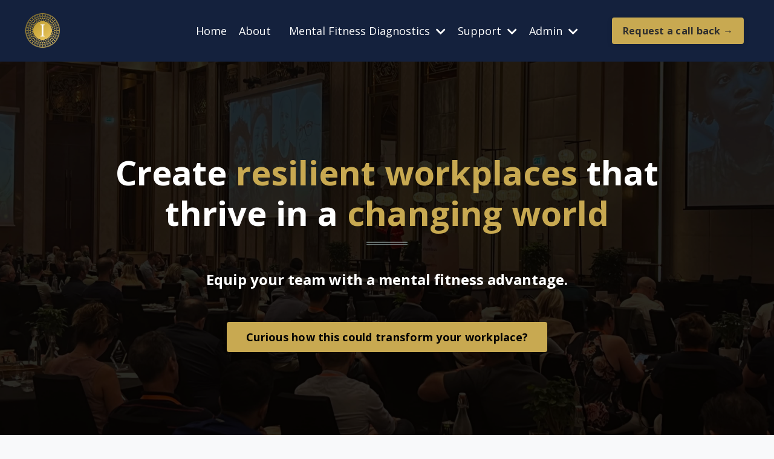

--- FILE ---
content_type: text/html; charset=utf-8
request_url: https://www.iswara.life/
body_size: 20101
content:
<!doctype html>
<html lang="en">
  <head>
    
              <meta name="csrf-param" content="authenticity_token">
              <meta name="csrf-token" content="qNe1rg1Vne73e9j9W1MaTJdWoqrXHEs6XR1V42SyLJ7JCD58Yne5DgqvC+8561/P+76I1c9uzEhK/sOBRc65OQ==">
            
    <title>
      
        Iswara - Empowering Your Life
      
    </title>
    <meta charset="utf-8" />
    <meta http-equiv="x-ua-compatible" content="ie=edge, chrome=1">
    <meta name="viewport" content="width=device-width, initial-scale=1, shrink-to-fit=no">
    
      <meta name="description" content="Our depth and breadth of experience, combined with our passion for empowering people to use their mind effectively, is what drives us to providing innovative and proven solutions for our clients. " />
    
    <meta property="og:type" content="website">
<meta property="og:url" content="https://www.iswara.life">
<meta name="twitter:card" content="summary_large_image">

<meta property="og:title" content="Iswara - Empowering Your Life">
<meta name="twitter:title" content="Iswara - Empowering Your Life">


<meta property="og:description" content="Our depth and breadth of experience, combined with our passion for empowering people to use their mind effectively, is what drives us to providing innovative and proven solutions for our clients. ">
<meta name="twitter:description" content="Our depth and breadth of experience, combined with our passion for empowering people to use their mind effectively, is what drives us to providing innovative and proven solutions for our clients. ">


<meta property="og:image" content="https://kajabi-storefronts-production.kajabi-cdn.com/kajabi-storefronts-production/sites/63774/images/IS9WzTA5QziIRUyvZLJ9_Untitled_design.png">
<meta name="twitter:image" content="https://kajabi-storefronts-production.kajabi-cdn.com/kajabi-storefronts-production/sites/63774/images/IS9WzTA5QziIRUyvZLJ9_Untitled_design.png">


    
      <link href="https://kajabi-storefronts-production.kajabi-cdn.com/kajabi-storefronts-production/file-uploads/themes/2161183003/settings_images/5178670-87f8-4d1a-7430-76764a4bfc0_0f02a1e4-bb6d-42cd-bf42-ebecb0af0af5.png?v=2" rel="shortcut icon" />
    
    <link rel="canonical" href="https://www.iswara.life" />

    <!-- Google Fonts ====================================================== -->
    <link rel="preconnect" href="https://fonts.gstatic.com" crossorigin>
    <link rel="stylesheet" media="print" onload="this.onload=null;this.removeAttribute(&#39;media&#39;);" type="text/css" href="//fonts.googleapis.com/css?family=Open+Sans:400,700,400italic,700italic&amp;display=swap" />

    <!-- Kajabi CSS ======================================================== -->
    <link rel="stylesheet" media="print" onload="this.onload=null;this.removeAttribute(&#39;media&#39;);" type="text/css" href="https://kajabi-app-assets.kajabi-cdn.com/assets/core-0d125629e028a5a14579c81397830a1acd5cf5a9f3ec2d0de19efb9b0795fb03.css" />

    

    <!-- Font Awesome Icons -->
    <link rel="stylesheet" media="print" onload="this.onload=null;this.removeAttribute(&#39;media&#39;);" type="text/css" crossorigin="anonymous" href="https://use.fontawesome.com/releases/v5.15.2/css/all.css" />

    <link rel="stylesheet" media="screen" href="https://kajabi-storefronts-production.kajabi-cdn.com/kajabi-storefronts-production/themes/2161183003/assets/styles.css?1758779293674999" />

    <!-- Customer CSS ====================================================== -->
    <!-- If you're using custom css that affects the first render of the page, replace async_style_link below with styesheet_tag -->
    <link rel="stylesheet" media="print" onload="this.onload=null;this.removeAttribute(&#39;media&#39;);" type="text/css" href="https://kajabi-storefronts-production.kajabi-cdn.com/kajabi-storefronts-production/themes/2161183003/assets/overrides.css?1758779293674999" />
    <style>
  /* Custom CSS Added Via Theme Settings */
  //* BUTTON HOVER *//

.btn.btn--solid.btn--medium.btn--auto:hover {
  background-color: #fff !important;
  color: #000 !important;
  border: 1px solid #000 !important;
  transition: all 0.3s ease;
}


</style>


    <!-- Kajabi Editor Only CSS ============================================ -->
    

    <!-- Header hook ======================================================= -->
    <script type="text/javascript">
  var Kajabi = Kajabi || {};
</script>
<script type="text/javascript">
  Kajabi.currentSiteUser = {
    "id" : "-1",
    "type" : "Guest",
    "contactId" : "",
  };
</script>
<script type="text/javascript">
  Kajabi.theme = {
    activeThemeName: "New Iswara",
    previewThemeId: null,
    editor: false
  };
</script>
<meta name="turbo-prefetch" content="false">
<!-- Global site tag (gtag.js) - Google Ads: 415111320 -->
<script async src="https://www.googletagmanager.com/gtag/js?id=AW-415111320"></script>
<script>
  window.dataLayer = window.dataLayer || [];
  function gtag(){dataLayer.push(arguments);}
  gtag('js', new Date());

  gtag('config', 'AW-415111320');
</script>

<script type="text/javascript">
  window._mfq = window._mfq || [];
  (function() {
    var mf = document.createElement("script");
    mf.type = "text/javascript"; mf.defer = true;
    mf.src = "//cdn.mouseflow.com/projects/be9fbd57-fcb7-4778-b26b-472b175a5709.js";
    document.getElementsByTagName("head")[0].appendChild(mf);
  })();
</script>
<script>
(function(i,s,o,g,r,a,m){i['GoogleAnalyticsObject']=r;i[r]=i[r]||function(){
(i[r].q=i[r].q||[]).push(arguments)
},i[r].l=1*new Date();a=s.createElement(o),
m=s.getElementsByTagName(o)[0];a.async=1;a.src=g;m.parentNode.insertBefore(a,m)
})(window,document,'script','//www.google-analytics.com/analytics.js','ga');
ga('create', 'UA-108258773-4', 'auto', {});
ga('send', 'pageview');
</script>
<style type="text/css">
  #editor-overlay {
    display: none;
    border-color: #2E91FC;
    position: absolute;
    background-color: rgba(46,145,252,0.05);
    border-style: dashed;
    border-width: 3px;
    border-radius: 3px;
    pointer-events: none;
    cursor: pointer;
    z-index: 10000000000;
  }
  .editor-overlay-button {
    color: white;
    background: #2E91FC;
    border-radius: 2px;
    font-size: 13px;
    margin-inline-start: -24px;
    margin-block-start: -12px;
    padding-block: 3px;
    padding-inline: 10px;
    text-transform:uppercase;
    font-weight:bold;
    letter-spacing:1.5px;

    left: 50%;
    top: 50%;
    position: absolute;
  }
</style>
<script src="https://kajabi-app-assets.kajabi-cdn.com/vite/assets/track_analytics-999259ad.js" crossorigin="anonymous" type="module"></script><link rel="modulepreload" href="https://kajabi-app-assets.kajabi-cdn.com/vite/assets/stimulus-576c66eb.js" as="script" crossorigin="anonymous">
<link rel="modulepreload" href="https://kajabi-app-assets.kajabi-cdn.com/vite/assets/track_product_analytics-9c66ca0a.js" as="script" crossorigin="anonymous">
<link rel="modulepreload" href="https://kajabi-app-assets.kajabi-cdn.com/vite/assets/stimulus-e54d982b.js" as="script" crossorigin="anonymous">
<link rel="modulepreload" href="https://kajabi-app-assets.kajabi-cdn.com/vite/assets/trackProductAnalytics-3d5f89d8.js" as="script" crossorigin="anonymous">      <script type="text/javascript">
        if (typeof (window.rudderanalytics) === "undefined") {
          !function(){"use strict";window.RudderSnippetVersion="3.0.3";var sdkBaseUrl="https://cdn.rudderlabs.com/v3"
          ;var sdkName="rsa.min.js";var asyncScript=true;window.rudderAnalyticsBuildType="legacy",window.rudderanalytics=[]
          ;var e=["setDefaultInstanceKey","load","ready","page","track","identify","alias","group","reset","setAnonymousId","startSession","endSession","consent"]
          ;for(var n=0;n<e.length;n++){var t=e[n];window.rudderanalytics[t]=function(e){return function(){
          window.rudderanalytics.push([e].concat(Array.prototype.slice.call(arguments)))}}(t)}try{
          new Function('return import("")'),window.rudderAnalyticsBuildType="modern"}catch(a){}
          if(window.rudderAnalyticsMount=function(){
          "undefined"==typeof globalThis&&(Object.defineProperty(Object.prototype,"__globalThis_magic__",{get:function get(){
          return this},configurable:true}),__globalThis_magic__.globalThis=__globalThis_magic__,
          delete Object.prototype.__globalThis_magic__);var e=document.createElement("script")
          ;e.src="".concat(sdkBaseUrl,"/").concat(window.rudderAnalyticsBuildType,"/").concat(sdkName),e.async=asyncScript,
          document.head?document.head.appendChild(e):document.body.appendChild(e)
          },"undefined"==typeof Promise||"undefined"==typeof globalThis){var d=document.createElement("script")
          ;d.src="https://polyfill-fastly.io/v3/polyfill.min.js?version=3.111.0&features=Symbol%2CPromise&callback=rudderAnalyticsMount",
          d.async=asyncScript,document.head?document.head.appendChild(d):document.body.appendChild(d)}else{
          window.rudderAnalyticsMount()}window.rudderanalytics.load("2apYBMHHHWpiGqicceKmzPebApa","https://kajabiaarnyhwq.dataplane.rudderstack.com",{})}();
        }
      </script>
      <script type="text/javascript">
        if (typeof (window.rudderanalytics) !== "undefined") {
          rudderanalytics.page({"account_id":"64068","site_id":"63774"});
        }
      </script>
      <script type="text/javascript">
        if (typeof (window.rudderanalytics) !== "undefined") {
          (function () {
            function AnalyticsClickHandler (event) {
              const targetEl = event.target.closest('a') || event.target.closest('button');
              if (targetEl) {
                rudderanalytics.track('Site Link Clicked', Object.assign(
                  {"account_id":"64068","site_id":"63774"},
                  {
                    link_text: targetEl.textContent.trim(),
                    link_href: targetEl.href,
                    tag_name: targetEl.tagName,
                  }
                ));
              }
            };
            document.addEventListener('click', AnalyticsClickHandler);
          })();
        }
      </script>
<script>
!function(f,b,e,v,n,t,s){if(f.fbq)return;n=f.fbq=function(){n.callMethod?
n.callMethod.apply(n,arguments):n.queue.push(arguments)};if(!f._fbq)f._fbq=n;
n.push=n;n.loaded=!0;n.version='2.0';n.agent='plkajabi';n.queue=[];t=b.createElement(e);t.async=!0;
t.src=v;s=b.getElementsByTagName(e)[0];s.parentNode.insertBefore(t,s)}(window,
                                                                      document,'script','https://connect.facebook.net/en_US/fbevents.js');


fbq('init', '306998694028973', {"ct":"","country":null,"em":"","fn":"","ln":"","pn":"","zp":""});
fbq('track', "PageView");</script>
<noscript><img height="1" width="1" style="display:none"
src="https://www.facebook.com/tr?id=306998694028973&ev=PageView&noscript=1"
/></noscript>
<meta name='site_locale' content='en'><style type="text/css">
  /* Font Awesome 4 */
  .fa.fa-twitter{
    font-family:sans-serif;
  }
  .fa.fa-twitter::before{
    content:"𝕏";
    font-size:1.2em;
  }

  /* Font Awesome 5 */
  .fab.fa-twitter{
    font-family:sans-serif;
  }
  .fab.fa-twitter::before{
    content:"𝕏";
    font-size:1.2em;
  }
</style>
<link rel="stylesheet" href="https://cdn.jsdelivr.net/npm/@kajabi-ui/styles@1.0.4/dist/kajabi_products/kajabi_products.css" />
<script type="module" src="https://cdn.jsdelivr.net/npm/@pine-ds/core@3.14.0/dist/pine-core/pine-core.esm.js"></script>
<script nomodule src="https://cdn.jsdelivr.net/npm/@pine-ds/core@3.14.0/dist/pine-core/index.esm.js"></script>


  </head>

  <style>
  

  
    
      body {
        background-color: #f8f9fa;
      }
    
  
</style>

  <body id="encore-theme" class="background-light">
    


    <div id="section-header" data-section-id="header">

<style>
  /* Default Header Styles */
  .header {
    
      background-color: #14213d;
    
    font-size: 18px;
  }
  .header a,
  .header a.link-list__link,
  .header a.link-list__link:hover,
  .header a.social-icons__icon,
  .header .user__login a,
  .header .dropdown__item a,
  .header .dropdown__trigger:hover {
    color: #ffffff;
  }
  .header .dropdown__trigger {
    color: #ffffff !important;
  }
  /* Mobile Header Styles */
  @media (max-width: 767px) {
    .header {
      
      font-size: 16px;
    }
    
    .header .hamburger__slices .hamburger__slice {
      
        background-color: #ffffff;
      
    }
    
      .header a.link-list__link, .dropdown__item a, .header__content--mobile {
        text-align: left;
      }
    
    .header--overlay .header__content--mobile  {
      padding-bottom: 20px;
    }
  }
  /* Sticky Styles */
  
</style>

<div class="hidden">
  
    
  
    
  
    
  
    
  
    
  
    
  
  
  
  
</div>

<header class="header header--overlay    background-dark header--close-on-scroll" kjb-settings-id="sections_header_settings_background_color">
  <div class="hello-bars">
    
      
    
      
    
      
    
      
    
      
    
      
    
  </div>
  
    <div class="header__wrap">
      <div class="header__content header__content--desktop background-dark">
        <div class="container header__container media justify-content-center">
          
            
                <style>
@media (min-width: 768px) {
  #block-1555988494486 {
    text-align: left;
  }
} 
</style>

<div 
  id="block-1555988494486" 
  class="header__block header__block--logo header__block--show header__switch-content stretch" 
  kjb-settings-id="sections_header_blocks_1555988494486_settings_stretch"
  
>
  

<style>
  #block-1555988494486 {
    line-height: 1;
  }
  #block-1555988494486 .logo__image {
    display: block;
    width: 60px;
  }
  #block-1555988494486 .logo__text {
    color: ;
  }
</style>

<a class="logo" href="/">
  
    
      <img loading="auto" class="logo__image" alt="Header Logo" kjb-settings-id="sections_header_blocks_1555988494486_settings_logo" src="https://kajabi-storefronts-production.kajabi-cdn.com/kajabi-storefronts-production/file-uploads/themes/2161183003/settings_images/3b5350e-5e50-31e6-57dc-f5e0cb5e1da_Iswara_Logo.png" />
    
  
</a>

</div>

              
          
            
                <style>
@media (min-width: 768px) {
  #block-1754349231021 {
    text-align: center;
  }
} 
</style>

<div 
  id="block-1754349231021" 
  class="header__block header__switch-content header__block--menu " 
  kjb-settings-id="sections_header_blocks_1754349231021_settings_stretch"
  
>
  <div class="link-list justify-content-center" kjb-settings-id="sections_header_blocks_1754349231021_settings_menu">
  
    <a class="link-list__link" href="https://www.iswara.life/" >Home</a>
  
    <a class="link-list__link" href="https://www.iswara.life/about" >About</a>
  
</div>

</div>

              
          
            
                <style>
@media (min-width: 768px) {
  #block-1754349256752 {
    text-align: center;
  }
} 
</style>

<div 
  id="block-1754349256752" 
  class="header__block header__switch-content header__block--dropdown " 
  kjb-settings-id="sections_header_blocks_1754349256752_settings_stretch"
  
>
  <style>
  /* Dropdown menu colors for desktop */
  @media (min-width: 768px) {
    #block-1754349256752 .dropdown__menu {
      background-color: #FFFFFF;
    }
    #block-1754349256752 .dropdown__item a {
      color: #595959;
    }
  }
  /* Mobile menu text alignment */
  @media (max-width: 767px) {
    #block-1754349256752 .dropdown__item a {
      text-align: left;
    }
  }
</style>

<div class="dropdown" kjb-settings-id="sections_header_blocks_1754349256752_settings_trigger">
  <a class="dropdown__trigger">
    
      Mental Fitness Diagnostics
    
    
      <i class="dropdown__icon fa fa-chevron-down"></i>
    
  </a>
  <div class="dropdown__menu dropdown__menu--text-left ">
    
      <span class="dropdown__item"><a href="https://www.iswara.life/psychosocial-hazards" >Psychosocial Hazards</a></span>
    
      <span class="dropdown__item"><a href="https://www.iswara.life/workplace-mental-fitness" >Workplace Mental Fitness</a></span>
    
  </div>
</div>

</div>

              
          
            
                <style>
@media (min-width: 768px) {
  #block-1754349320245 {
    text-align: center;
  }
} 
</style>

<div 
  id="block-1754349320245" 
  class="header__block header__switch-content header__block--dropdown " 
  kjb-settings-id="sections_header_blocks_1754349320245_settings_stretch"
  
>
  <style>
  /* Dropdown menu colors for desktop */
  @media (min-width: 768px) {
    #block-1754349320245 .dropdown__menu {
      background-color: #FFFFFF;
    }
    #block-1754349320245 .dropdown__item a {
      color: #595959;
    }
  }
  /* Mobile menu text alignment */
  @media (max-width: 767px) {
    #block-1754349320245 .dropdown__item a {
      text-align: left;
    }
  }
</style>

<div class="dropdown" kjb-settings-id="sections_header_blocks_1754349320245_settings_trigger">
  <a class="dropdown__trigger">
    
      Support
    
    
      <i class="dropdown__icon fa fa-chevron-down"></i>
    
  </a>
  <div class="dropdown__menu dropdown__menu--text-left ">
    
      <span class="dropdown__item"><a href="https://www.iswara.life/programs" >Programs</a></span>
    
  </div>
</div>

</div>

              
          
            
                <style>
@media (min-width: 768px) {
  #block-1754349343536 {
    text-align: center;
  }
} 
</style>

<div 
  id="block-1754349343536" 
  class="header__block header__switch-content header__block--dropdown " 
  kjb-settings-id="sections_header_blocks_1754349343536_settings_stretch"
  
>
  <style>
  /* Dropdown menu colors for desktop */
  @media (min-width: 768px) {
    #block-1754349343536 .dropdown__menu {
      background-color: #FFFFFF;
    }
    #block-1754349343536 .dropdown__item a {
      color: #595959;
    }
  }
  /* Mobile menu text alignment */
  @media (max-width: 767px) {
    #block-1754349343536 .dropdown__item a {
      text-align: left;
    }
  }
</style>

<div class="dropdown" kjb-settings-id="sections_header_blocks_1754349343536_settings_trigger">
  <a class="dropdown__trigger">
    
      Admin
    
    
      <i class="dropdown__icon fa fa-chevron-down"></i>
    
  </a>
  <div class="dropdown__menu dropdown__menu--text-left ">
    
      <span class="dropdown__item"><a href="https://www.iswara.life/contact" >Contact Us</a></span>
    
      <span class="dropdown__item"><a href="https://www.iswara.life/login" >Login</a></span>
    
  </div>
</div>

</div>

              
          
            
                <style>
@media (min-width: 768px) {
  #block-1746754570180 {
    text-align: right;
  }
} 
</style>

<div 
  id="block-1746754570180" 
  class="header__block header__switch-content header__block--cta stretch" 
  kjb-settings-id="sections_header_blocks_1746754570180_settings_stretch"
  
>
  






<style>
  #block-1746754570180 .btn,
  [data-slick-id="1746754570180"] .block .btn {
    color: #2e2e2e;
    border-color: #c8a951;
    border-radius: 4px;
    background-color: #c8a951;
  }
  #block-1746754570180 .btn--outline,
  [data-slick-id="1746754570180"] .block .btn--outline {
    background: transparent;
    color: #c8a951;
  }
</style>

<a class="btn btn--solid btn--small btn--auto" href="/contact"    kjb-settings-id="sections_header_blocks_1746754570180_settings_btn_background_color" role="button">
  Request a call back  →
</a>


</div>

              
          
          
            <div class="hamburger hidden--desktop" kjb-settings-id="sections_header_settings_hamburger_color">
              <div class="hamburger__slices">
                <div class="hamburger__slice hamburger--slice-1"></div>
                <div class="hamburger__slice hamburger--slice-2"></div>
                <div class="hamburger__slice hamburger--slice-3"></div>
                <div class="hamburger__slice hamburger--slice-4"></div>
              </div>
            </div>
          
          
        </div>
      </div>
      <div class="header__content header__content--mobile">
        <div class="header__switch-content header__spacer"></div>
      </div>
    </div>
  
</header>

</div>
    <main>
      <div data-content-for-index data-dynamic-sections="index"><div id="section-1747955576188" data-section-id="1747955576188"><style>
  
    #section-1747955576188 {
      background-image: url(https://kajabi-storefronts-production.kajabi-cdn.com/kajabi-storefronts-production/file-uploads/themes/2161183003/settings_images/4f8cb4-bbe0-d3ba-d3d1-70c1b01e4a48_b50fa87e-b154-4d73-a6b3-45767e85ae4c.jpg);
      background-position: center;
    }
  
  #section-1747955576188 .section__overlay {
    position: absolute;
    width: 100%;
    height: 100%;
    left: 0;
    top: 0;
    background-color: rgba(0, 0, 0, 0.83);
  }
  #section-1747955576188 .sizer {
    padding-top: 40px;
    padding-bottom: 40px;
  }
  #section-1747955576188 .container {
    max-width: calc(1260px + 10px + 10px);
    padding-right: 10px;
    padding-left: 10px;
    
  }
  #section-1747955576188 .row {
    
  }
  #section-1747955576188 .container--full {
    width: 100%;
    max-width: calc(100% + 10px + 10px);
  }
  @media (min-width: 768px) {
    
      #section-1747955576188 {
        
          background-attachment: fixed;
        
      }
    
    #section-1747955576188 .sizer {
      padding-top: 150px;
      padding-bottom: 150px;
    }
    #section-1747955576188 .container {
      max-width: calc(1260px + 40px + 40px);
      padding-right: 40px;
      padding-left: 40px;
    }
    #section-1747955576188 .container--full {
      max-width: calc(100% + 40px + 40px);
    }
  }
  
  
</style>


<section kjb-settings-id="sections_1747955576188_settings_background_color"
  class="section
  
  
   background-dark "
  data-reveal-event=""
  data-reveal-offset=""
  data-reveal-units="seconds">
  <div class="sizer sizer--full">
    
    <div class="section__overlay"></div>
    <div class="container ">
      <div class="row align-items-center justify-content-center">
        
          




<style>
  /* flush setting */
  
    #block-1747955576188_0, [data-slick-id="1747955576188_0"] { padding: 0; }
  
  
  /* margin settings */
  #block-1747955576188_0, [data-slick-id="1747955576188_0"] {
    margin-top: 0px;
    margin-right: 0px;
    margin-bottom: 0px;
    margin-left: 0px;
  }
  #block-1747955576188_0 .block, [data-slick-id="1747955576188_0"] .block {
    /* border settings */
    border: 4px  black;
    border-radius: 4px;
    

    /* background color */
    
      background-color: ;
    
    /* default padding for mobile */
    
      padding: 20px;
    
    
      padding: 20px;
    
    
      
        padding: 20px;
      
    
    /* mobile padding overrides */
    
    
      padding-top: 0px;
    
    
      padding-right: 0px;
    
    
      padding-bottom: 0px;
    
    
      padding-left: 0px;
    
  }

  @media (min-width: 768px) {
    /* desktop margin settings */
    #block-1747955576188_0, [data-slick-id="1747955576188_0"] {
      margin-top: 0px;
      margin-right: 0px;
      margin-bottom: 25px;
      margin-left: 0px;
    }
    #block-1747955576188_0 .block, [data-slick-id="1747955576188_0"] .block {
      /* default padding for desktop  */
      
        padding: 30px;
      
      
        
          padding: 30px;
        
      
      /* desktop padding overrides */
      
      
        padding-top: 0px;
      
      
        padding-right: 0px;
      
      
        padding-bottom: 0px;
      
      
        padding-left: 0px;
      
    }
  }
  /* mobile text align */
  @media (max-width: 767px) {
    #block-1747955576188_0, [data-slick-id="1747955576188_0"] {
      text-align: center;
    }
  }
</style>



<div
  id="block-1747955576188_0"
  class="
  block-type--text
  text-center
  col-10
  
  
  
    
  
  
  "
  
  data-reveal-event=""
  data-reveal-offset=""
  data-reveal-units="seconds"
  
    kjb-settings-id="sections_1747955576188_blocks_1747955576188_0_settings_width"
  
  
>
  <div class="block
    box-shadow-
    "
    
      data-aos="none"
      data-aos-delay="0"
      data-aos-duration="0"
    
    
  >
    
    <style>
  
  #block-1577982541036_0 .btn {
    margin-top: 1rem;
  }
</style>


  <h1><span class="NormalTextRun SCXW112361238 BCX0" data-ccp-parastyle="heading 2">Create <span style="color: #c8a951;">resilient</span> <span color="#c8a951" style="color: #c8a951;">workplaces</span> that thrive in a <span style="color: #c8a951;">changing world</span></span></h1>
<p style="text-align: center; margin-top: 0; margin-bottom: 30px;"><img src="https://res.cloudinary.com/dngcy0ygh/image/upload/v1747958125/Soft_teal_b5cxoa.png" style="max-width: 70px; height: auto; display: inline-block;" /></p>
<h4>Equip your team with a mental fitness advantage.</h4>




  </div>
</div>


        
          




<style>
  /* flush setting */
  
  
  /* margin settings */
  #block-1747957823296, [data-slick-id="1747957823296"] {
    margin-top: 0px;
    margin-right: 0px;
    margin-bottom: 0px;
    margin-left: 0px;
  }
  #block-1747957823296 .block, [data-slick-id="1747957823296"] .block {
    /* border settings */
    border: 4px  black;
    border-radius: 4px;
    

    /* background color */
    
    /* default padding for mobile */
    
    
      padding: 20px;
    
    
      
        padding: 20px;
      
    
    /* mobile padding overrides */
    
    
      padding-top: 0px;
    
    
      padding-right: 0px;
    
    
      padding-bottom: 0px;
    
    
      padding-left: 0px;
    
  }

  @media (min-width: 768px) {
    /* desktop margin settings */
    #block-1747957823296, [data-slick-id="1747957823296"] {
      margin-top: 0px;
      margin-right: 0px;
      margin-bottom: 0px;
      margin-left: 0px;
    }
    #block-1747957823296 .block, [data-slick-id="1747957823296"] .block {
      /* default padding for desktop  */
      
      
        
          padding: 30px;
        
      
      /* desktop padding overrides */
      
      
        padding-top: 0px;
      
      
        padding-right: 0px;
      
      
        padding-bottom: 0px;
      
      
        padding-left: 0px;
      
    }
  }
  /* mobile text align */
  @media (max-width: 767px) {
    #block-1747957823296, [data-slick-id="1747957823296"] {
      text-align: center;
    }
  }
</style>



<div
  id="block-1747957823296"
  class="
  block-type--cta
  text-center
  col-6
  
  
  
    
  
  
  "
  
  data-reveal-event=""
  data-reveal-offset=""
  data-reveal-units="seconds"
  
    kjb-settings-id="sections_1747955576188_blocks_1747957823296_settings_width"
  
  
>
  <div class="block
    box-shadow-
    "
    
      data-aos="none"
      data-aos-delay="0"
      data-aos-duration="0"
    
    
  >
    
    






<style>
  #block-1747957823296 .btn,
  [data-slick-id="1747957823296"] .block .btn {
    color: #000000;
    border-color: #c8a951;
    border-radius: 4px;
    background-color: #c8a951;
  }
  #block-1747957823296 .btn--outline,
  [data-slick-id="1747957823296"] .block .btn--outline {
    background: transparent;
    color: #c8a951;
  }
</style>

<a class="btn btn--solid btn--medium btn--auto" href="/contact"    kjb-settings-id="sections_1747955576188_blocks_1747957823296_settings_btn_background_color" role="button">
  Curious how this could transform your workplace?
</a>


  </div>
</div>


        
      </div>
    </div>
  </div>
</section>
</div><div id="section-1747955595928" data-section-id="1747955595928"><style>
  
  #section-1747955595928 .section__overlay {
    position: absolute;
    width: 100%;
    height: 100%;
    left: 0;
    top: 0;
    background-color: ;
  }
  #section-1747955595928 .sizer {
    padding-top: 40px;
    padding-bottom: 40px;
  }
  #section-1747955595928 .container {
    max-width: calc(1260px + 10px + 10px);
    padding-right: 10px;
    padding-left: 10px;
    
  }
  #section-1747955595928 .row {
    
  }
  #section-1747955595928 .container--full {
    width: 100%;
    max-width: calc(100% + 10px + 10px);
  }
  @media (min-width: 768px) {
    
    #section-1747955595928 .sizer {
      padding-top: 55px;
      padding-bottom: 55px;
    }
    #section-1747955595928 .container {
      max-width: calc(1260px + 40px + 40px);
      padding-right: 40px;
      padding-left: 40px;
    }
    #section-1747955595928 .container--full {
      max-width: calc(100% + 40px + 40px);
    }
  }
  
  
</style>


<section kjb-settings-id="sections_1747955595928_settings_background_color"
  class="section
  
  
   "
  data-reveal-event=""
  data-reveal-offset=""
  data-reveal-units="seconds">
  <div class="sizer ">
    
    <div class="section__overlay"></div>
    <div class="container ">
      <div class="row align-items-center justify-content-center">
        
          




<style>
  /* flush setting */
  
    #block-1747955595928_0, [data-slick-id="1747955595928_0"] { padding: 0; }
  
  
  /* margin settings */
  #block-1747955595928_0, [data-slick-id="1747955595928_0"] {
    margin-top: 0px;
    margin-right: 0px;
    margin-bottom: 0px;
    margin-left: 0px;
  }
  #block-1747955595928_0 .block, [data-slick-id="1747955595928_0"] .block {
    /* border settings */
    border: 4px  black;
    border-radius: 4px;
    

    /* background color */
    
      background-color: ;
    
    /* default padding for mobile */
    
      padding: 20px;
    
    
      padding: 20px;
    
    
      
        padding: 20px;
      
    
    /* mobile padding overrides */
    
    
      padding-top: 0px;
    
    
      padding-right: 0px;
    
    
      padding-bottom: 0px;
    
    
      padding-left: 0px;
    
  }

  @media (min-width: 768px) {
    /* desktop margin settings */
    #block-1747955595928_0, [data-slick-id="1747955595928_0"] {
      margin-top: 0px;
      margin-right: 0px;
      margin-bottom: 0px;
      margin-left: 0px;
    }
    #block-1747955595928_0 .block, [data-slick-id="1747955595928_0"] .block {
      /* default padding for desktop  */
      
        padding: 30px;
      
      
        
          padding: 30px;
        
      
      /* desktop padding overrides */
      
      
      
      
      
    }
  }
  /* mobile text align */
  @media (max-width: 767px) {
    #block-1747955595928_0, [data-slick-id="1747955595928_0"] {
      text-align: left;
    }
  }
</style>



<div
  id="block-1747955595928_0"
  class="
  block-type--text
  text-left
  col-10
  
  
  
    
  
  
  "
  
  data-reveal-event=""
  data-reveal-offset=""
  data-reveal-units="seconds"
  
    kjb-settings-id="sections_1747955595928_blocks_1747955595928_0_settings_width"
  
  
>
  <div class="block
    box-shadow-
    "
    
      data-aos="none"
      data-aos-delay="0"
      data-aos-duration="0"
    
    
  >
    
    <style>
  
  #block-1577982541036_0 .btn {
    margin-top: 1rem;
  }
</style>


  <h2 style="text-align: center; margin-bottom: 15px;"><span style="color: #222368;"><b><span style="color: #14213d;">Work is changing -</span> <span style="color: #c8a951;">fast</span></b></span></h2>
<p style="text-align: center; margin-top: 0; margin-bottom: 10px;"><img src="https://res.cloudinary.com/dngcy0ygh/image/upload/v1747959256/Navy_ghr33l.png" style="max-width: 70px; height: auto; display: inline-block;" /></p>




  </div>
</div>


        
          




<style>
  /* flush setting */
  
    #block-1747958414424, [data-slick-id="1747958414424"] { padding: 0; }
  
  
  /* margin settings */
  #block-1747958414424, [data-slick-id="1747958414424"] {
    margin-top: 0px;
    margin-right: 0px;
    margin-bottom: 0px;
    margin-left: 0px;
  }
  #block-1747958414424 .block, [data-slick-id="1747958414424"] .block {
    /* border settings */
    border: 4px  black;
    border-radius: 0px;
    

    /* background color */
    
    /* default padding for mobile */
    
    
      padding: 20px;
    
    
      
    
    /* mobile padding overrides */
    
      padding: 0;
    
    
      padding-top: 0px;
    
    
      padding-right: 0px;
    
    
      padding-bottom: 0px;
    
    
      padding-left: 0px;
    
  }

  @media (min-width: 768px) {
    /* desktop margin settings */
    #block-1747958414424, [data-slick-id="1747958414424"] {
      margin-top: 0px;
      margin-right: 0px;
      margin-bottom: 0px;
      margin-left: 0px;
    }
    #block-1747958414424 .block, [data-slick-id="1747958414424"] .block {
      /* default padding for desktop  */
      
      
        
      
      /* desktop padding overrides */
      
        padding: 0;
      
      
      
        padding-right: 0px;
      
      
      
        padding-left: 0px;
      
    }
  }
  /* mobile text align */
  @media (max-width: 767px) {
    #block-1747958414424, [data-slick-id="1747958414424"] {
      text-align: ;
    }
  }
</style>



<div
  id="block-1747958414424"
  class="
  block-type--image
  text-
  col-6
  
  
  
    
  
  
  "
  
  data-reveal-event=""
  data-reveal-offset=""
  data-reveal-units="seconds"
  
    kjb-settings-id="sections_1747955595928_blocks_1747958414424_settings_width"
  
  
>
  <div class="block
    box-shadow-
    "
    
      data-aos="none"
      data-aos-delay="0"
      data-aos-duration="0"
    
    
  >
    
    

<style>
  #block-1747958414424 .block,
  [data-slick-id="1747958414424"] .block {
    display: flex;
    justify-content: center;
  }
  #block-1747958414424 .image,
  [data-slick-id="1747958414424"] .image {
    width: 100%;
    overflow: hidden;
    
      width: 290px;
    
    border-radius: 4px;
    
  }
  #block-1747958414424 .image__image,
  [data-slick-id="1747958414424"] .image__image {
    width: 100%;
    
      width: 290px;
    
  }
  #block-1747958414424 .image__overlay,
  [data-slick-id="1747958414424"] .image__overlay {
    
      opacity: 0;
    
    background-color: #fff;
    border-radius: 4px;
    
  }
  
  #block-1747958414424 .image__overlay-text,
  [data-slick-id="1747958414424"] .image__overlay-text {
    color:  !important;
  }
  @media (min-width: 768px) {
    #block-1747958414424 .block,
    [data-slick-id="1747958414424"] .block {
        display: flex;
        justify-content: flex-end;
    }
    #block-1747958414424 .image__overlay,
    [data-slick-id="1747958414424"] .image__overlay {
      
        opacity: 0;
      
    }
    #block-1747958414424 .image__overlay:hover {
      opacity: 1;
    }
  }
  
</style>

<div class="image">
  
    
        <img loading="auto" class="image__image" alt="" kjb-settings-id="sections_1747955595928_blocks_1747958414424_settings_image" src="https://kajabi-storefronts-production.kajabi-cdn.com/kajabi-storefronts-production/file-uploads/themes/2161183003/settings_images/c06ce0-ab14-a8cb-dbb3-d26c5af5f242_image014.png" />
    
    
  
</div>

  </div>
</div>


        
          




<style>
  /* flush setting */
  
  
  /* margin settings */
  #block-1747958424020, [data-slick-id="1747958424020"] {
    margin-top: 0px;
    margin-right: 0px;
    margin-bottom: 0px;
    margin-left: 0px;
  }
  #block-1747958424020 .block, [data-slick-id="1747958424020"] .block {
    /* border settings */
    border: 4px  black;
    border-radius: 4px;
    

    /* background color */
    
    /* default padding for mobile */
    
    
      padding: 20px;
    
    
      
        padding: 20px;
      
    
    /* mobile padding overrides */
    
    
      padding-top: 15px;
    
    
      padding-right: 0px;
    
    
      padding-bottom: 0px;
    
    
      padding-left: 0px;
    
  }

  @media (min-width: 768px) {
    /* desktop margin settings */
    #block-1747958424020, [data-slick-id="1747958424020"] {
      margin-top: 0px;
      margin-right: 0px;
      margin-bottom: 0px;
      margin-left: 0px;
    }
    #block-1747958424020 .block, [data-slick-id="1747958424020"] .block {
      /* default padding for desktop  */
      
      
        
          padding: 30px;
        
      
      /* desktop padding overrides */
      
      
        padding-top: 40px;
      
      
        padding-right: 200px;
      
      
      
        padding-left: 30px;
      
    }
  }
  /* mobile text align */
  @media (max-width: 767px) {
    #block-1747958424020, [data-slick-id="1747958424020"] {
      text-align: center;
    }
  }
</style>



<div
  id="block-1747958424020"
  class="
  block-type--text
  text-left
  col-6
  
  
  
    
  
  
  "
  
  data-reveal-event=""
  data-reveal-offset=""
  data-reveal-units="seconds"
  
    kjb-settings-id="sections_1747955595928_blocks_1747958424020_settings_width"
  
  
>
  <div class="block
    box-shadow-
    "
    
      data-aos="none"
      data-aos-delay="0"
      data-aos-duration="0"
    
    
  >
    
    <style>
  
  #block-1577982541036_0 .btn {
    margin-top: 1rem;
  }
</style>


  <p>The introduction of new regulations—like managing psychosocial hazards and the Right to Disconnect—along with hybrid work environments and the ‘always-on’ demands of modern technology, have reshaped today’s workplace.</p>
<p>Employees report higher levels of stress and feel more pressured than ever before. Not only does this impact workplace morale, but it also costs employers. <br /><br />Employers are often unaware of the extent of these challenges without a proper diagnostic process to measure and assess mental fitness.</p>




  </div>
</div>


        
      </div>
    </div>
  </div>
</section>
</div><div id="section-1748227423946" data-section-id="1748227423946"><style>
  
  #section-1748227423946 .section__overlay {
    position: absolute;
    width: 100%;
    height: 100%;
    left: 0;
    top: 0;
    background-color: #14213d;
  }
  #section-1748227423946 .sizer {
    padding-top: 40px;
    padding-bottom: 40px;
  }
  #section-1748227423946 .container {
    max-width: calc(1260px + 10px + 10px);
    padding-right: 10px;
    padding-left: 10px;
    
  }
  #section-1748227423946 .row {
    
  }
  #section-1748227423946 .container--full {
    width: 100%;
    max-width: calc(100% + 10px + 10px);
  }
  @media (min-width: 768px) {
    
    #section-1748227423946 .sizer {
      padding-top: 65px;
      padding-bottom: 65px;
    }
    #section-1748227423946 .container {
      max-width: calc(1260px + 40px + 40px);
      padding-right: 40px;
      padding-left: 40px;
    }
    #section-1748227423946 .container--full {
      max-width: calc(100% + 40px + 40px);
    }
  }
  
    #section-1748227423946 .row {
      -webkit-box-align: stretch !important;
      -ms-flex-align: stretch !important;
      align-items: stretch !important;
    }
  
  
</style>


<section kjb-settings-id="sections_1748227423946_settings_background_color"
  class="section
  
  
   background-dark "
  data-reveal-event=""
  data-reveal-offset=""
  data-reveal-units="seconds">
  <div class="sizer ">
    
    <div class="section__overlay"></div>
    <div class="container ">
      <div class="row align-items-center justify-content-center">
        
          




<style>
  /* flush setting */
  
    #block-1748227423946_3, [data-slick-id="1748227423946_3"] { padding: 0; }
  
  
  /* margin settings */
  #block-1748227423946_3, [data-slick-id="1748227423946_3"] {
    margin-top: 0px;
    margin-right: 0px;
    margin-bottom: 0px;
    margin-left: 0px;
  }
  #block-1748227423946_3 .block, [data-slick-id="1748227423946_3"] .block {
    /* border settings */
    border: 4px  black;
    border-radius: 4px;
    

    /* background color */
    
    /* default padding for mobile */
    
    
      padding: 20px;
    
    
      
        padding: 20px;
      
    
    /* mobile padding overrides */
    
    
      padding-top: 0px;
    
    
      padding-right: 0px;
    
    
      padding-bottom: 0px;
    
    
      padding-left: 0px;
    
  }

  @media (min-width: 768px) {
    /* desktop margin settings */
    #block-1748227423946_3, [data-slick-id="1748227423946_3"] {
      margin-top: 0px;
      margin-right: 0px;
      margin-bottom: 0px;
      margin-left: 0px;
    }
    #block-1748227423946_3 .block, [data-slick-id="1748227423946_3"] .block {
      /* default padding for desktop  */
      
      
        
          padding: 30px;
        
      
      /* desktop padding overrides */
      
      
        padding-top: 50px;
      
      
      
        padding-bottom: 50px;
      
      
    }
  }
  /* mobile text align */
  @media (max-width: 767px) {
    #block-1748227423946_3, [data-slick-id="1748227423946_3"] {
      text-align: left;
    }
  }
</style>



<div
  id="block-1748227423946_3"
  class="
  block-type--text
  text-left
  col-9
  
  
  
    
  
  
  "
  
  data-reveal-event=""
  data-reveal-offset=""
  data-reveal-units="seconds"
  
    kjb-settings-id="sections_1748227423946_blocks_1748227423946_3_settings_width"
  
  
>
  <div class="block
    box-shadow-
    "
    
      data-aos="none"
      data-aos-delay="0"
      data-aos-duration="0"
    
    
  >
    
    <style>
  
  #block-1577982541036_0 .btn {
    margin-top: 1rem;
  }
</style>


  <h3 style="text-align: center;"><span class="LineBreakBlob BlobObject DragDrop SCXW34662013 BCX0"><span class="SCXW34662013 BCX0"><span>Poor psychosocial safety climates in organisations are estimated to cost employers <a href="https://www.safeworkaustralia.gov.au/resources-and-publications/reports/psychosocial-safety-climate-and-better-productivity-australian-workplaces-costs-productivity-presenteeism-absenteeism?utm_source=chatgpt.com" target="_blank" rel="noopener noreferrer">around <span style="color: #c8a951;">$6 billion per year</span></a> due to reduced productivity and increased absenteeism. </span></span></span></h3>




  </div>
</div>


        
      </div>
    </div>
  </div>
</section>
</div><div id="section-1747955612582" data-section-id="1747955612582"><style>
  
    #section-1747955612582 {
      background-image: url(https://kajabi-storefronts-production.kajabi-cdn.com/kajabi-storefronts-production/file-uploads/themes/2161183003/settings_images/1abccdf-a01f-5d-71ad-5ebc222e7313_6689a206-91d1-433f-b406-4bf0668a93dc.jpg);
      background-position: center;
    }
  
  #section-1747955612582 .section__overlay {
    position: absolute;
    width: 100%;
    height: 100%;
    left: 0;
    top: 0;
    background-color: rgba(0, 0, 0, 0.67);
  }
  #section-1747955612582 .sizer {
    padding-top: 40px;
    padding-bottom: 40px;
  }
  #section-1747955612582 .container {
    max-width: calc(1260px + 10px + 10px);
    padding-right: 10px;
    padding-left: 10px;
    
  }
  #section-1747955612582 .row {
    
  }
  #section-1747955612582 .container--full {
    width: 100%;
    max-width: calc(100% + 10px + 10px);
  }
  @media (min-width: 768px) {
    
      #section-1747955612582 {
        
          background-attachment: fixed;
        
      }
    
    #section-1747955612582 .sizer {
      padding-top: 80px;
      padding-bottom: 80px;
    }
    #section-1747955612582 .container {
      max-width: calc(1260px + 40px + 40px);
      padding-right: 40px;
      padding-left: 40px;
    }
    #section-1747955612582 .container--full {
      max-width: calc(100% + 40px + 40px);
    }
  }
  
  
</style>


<section kjb-settings-id="sections_1747955612582_settings_background_color"
  class="section
  
  
   background-dark "
  data-reveal-event=""
  data-reveal-offset=""
  data-reveal-units="seconds">
  <div class="sizer ">
    
    <div class="section__overlay"></div>
    <div class="container ">
      <div class="row align-items-center justify-content-center">
        
          




<style>
  /* flush setting */
  
  
  /* margin settings */
  #block-1747955612582_0, [data-slick-id="1747955612582_0"] {
    margin-top: 0px;
    margin-right: 0px;
    margin-bottom: 0px;
    margin-left: 0px;
  }
  #block-1747955612582_0 .block, [data-slick-id="1747955612582_0"] .block {
    /* border settings */
    border: 6px  black;
    border-radius: 6px;
    

    /* background color */
    
      background-color: #f8f9fa;
    
    /* default padding for mobile */
    
      padding: 20px;
    
    
      padding: 20px;
    
    
      
        padding: 20px;
      
    
    /* mobile padding overrides */
    
    
      padding-top: 15px;
    
    
      padding-right: 15px;
    
    
      padding-bottom: 15px;
    
    
      padding-left: 15px;
    
  }

  @media (min-width: 768px) {
    /* desktop margin settings */
    #block-1747955612582_0, [data-slick-id="1747955612582_0"] {
      margin-top: 0px;
      margin-right: 0px;
      margin-bottom: 0px;
      margin-left: 0px;
    }
    #block-1747955612582_0 .block, [data-slick-id="1747955612582_0"] .block {
      /* default padding for desktop  */
      
        padding: 30px;
      
      
        
          padding: 30px;
        
      
      /* desktop padding overrides */
      
      
        padding-top: 35px;
      
      
        padding-right: 35px;
      
      
        padding-bottom: 35px;
      
      
        padding-left: 35px;
      
    }
  }
  /* mobile text align */
  @media (max-width: 767px) {
    #block-1747955612582_0, [data-slick-id="1747955612582_0"] {
      text-align: center;
    }
  }
</style>



<div
  id="block-1747955612582_0"
  class="
  block-type--text
  text-center
  col-7
  
  
  
    
  
  
  "
  
  data-reveal-event=""
  data-reveal-offset=""
  data-reveal-units="seconds"
  
    kjb-settings-id="sections_1747955612582_blocks_1747955612582_0_settings_width"
  
  
>
  <div class="block
    box-shadow-medium
     background-light"
    
      data-aos="none"
      data-aos-delay="0"
      data-aos-duration="0"
    
    
  >
    
    <style>
  
  #block-1577982541036_0 .btn {
    margin-top: 1rem;
  }
</style>


  <h2><span style="color: #2e2e2e;">Mentally empower your teams</span></h2>
<p style="text-align: center; margin-top: 0; margin-bottom: 10px;"><img src="https://res.cloudinary.com/dngcy0ygh/image/upload/v1747959256/Navy_ghr33l.png" style="max-width: 70px; height: auto; display: inline-block;" /></p>
<p><span data-contrast="auto"><br />Mental fitness is the key to thriving in this new world. Optimising it boosts performance, promotes psychological safety, and supports a thriving workplace.</span><span> <br /></span><span><br /></span><span data-contrast="auto">Traditional EAP programs are great, especially in times of need. But by taking a proactive approach to mental fitness alongside them, you equip your people with tools and strategies to better navigate challenges and perform at their best.</span><span data-ccp-props="{}"> <br /></span></p>
<p><span data-contrast="auto">Our approach is designed to mentally empower your employees - build resilience, increase confidence, sharpen focus, and create an environment where people feel supported, and ready to succeed.</span></p>




  </div>
</div>


        
      </div>
    </div>
  </div>
</section>
</div><div id="section-1747955623607" data-section-id="1747955623607"><style>
  
  #section-1747955623607 .section__overlay {
    position: absolute;
    width: 100%;
    height: 100%;
    left: 0;
    top: 0;
    background-color: #e2e6ea;
  }
  #section-1747955623607 .sizer {
    padding-top: 40px;
    padding-bottom: 40px;
  }
  #section-1747955623607 .container {
    max-width: calc(1260px + 10px + 10px);
    padding-right: 10px;
    padding-left: 10px;
    
  }
  #section-1747955623607 .row {
    
  }
  #section-1747955623607 .container--full {
    width: 100%;
    max-width: calc(100% + 10px + 10px);
  }
  @media (min-width: 768px) {
    
    #section-1747955623607 .sizer {
      padding-top: 65px;
      padding-bottom: 65px;
    }
    #section-1747955623607 .container {
      max-width: calc(1260px + 40px + 40px);
      padding-right: 40px;
      padding-left: 40px;
    }
    #section-1747955623607 .container--full {
      max-width: calc(100% + 40px + 40px);
    }
  }
  
  
</style>


<section kjb-settings-id="sections_1747955623607_settings_background_color"
  class="section
  
  
   background-light "
  data-reveal-event=""
  data-reveal-offset=""
  data-reveal-units="seconds">
  <div class="sizer ">
    
    <div class="section__overlay"></div>
    <div class="container ">
      <div class="row align-items-center justify-content-center">
        
          




<style>
  /* flush setting */
  
  
  /* margin settings */
  #block-1747955623607_0, [data-slick-id="1747955623607_0"] {
    margin-top: 0px;
    margin-right: 0px;
    margin-bottom: 0px;
    margin-left: 0px;
  }
  #block-1747955623607_0 .block, [data-slick-id="1747955623607_0"] .block {
    /* border settings */
    border: 4px  black;
    border-radius: 4px;
    

    /* background color */
    
      background-color: ;
    
    /* default padding for mobile */
    
      padding: 20px;
    
    
      padding: 20px;
    
    
      
        padding: 20px;
      
    
    /* mobile padding overrides */
    
    
      padding-top: 0px;
    
    
      padding-right: 0px;
    
    
      padding-bottom: 0px;
    
    
      padding-left: 0px;
    
  }

  @media (min-width: 768px) {
    /* desktop margin settings */
    #block-1747955623607_0, [data-slick-id="1747955623607_0"] {
      margin-top: 0px;
      margin-right: 0px;
      margin-bottom: 0px;
      margin-left: 0px;
    }
    #block-1747955623607_0 .block, [data-slick-id="1747955623607_0"] .block {
      /* default padding for desktop  */
      
        padding: 30px;
      
      
        
          padding: 30px;
        
      
      /* desktop padding overrides */
      
      
        padding-top: 0px;
      
      
        padding-right: 0px;
      
      
        padding-bottom: 0px;
      
      
        padding-left: 0px;
      
    }
  }
  /* mobile text align */
  @media (max-width: 767px) {
    #block-1747955623607_0, [data-slick-id="1747955623607_0"] {
      text-align: left;
    }
  }
</style>



<div
  id="block-1747955623607_0"
  class="
  block-type--text
  text-left
  col-10
  
  
  
    
  
  
  "
  
  data-reveal-event=""
  data-reveal-offset=""
  data-reveal-units="seconds"
  
    kjb-settings-id="sections_1747955623607_blocks_1747955623607_0_settings_width"
  
  
>
  <div class="block
    box-shadow-
    "
    
      data-aos="none"
      data-aos-delay="0"
      data-aos-duration="0"
    
    
  >
    
    <style>
  
  #block-1577982541036_0 .btn {
    margin-top: 1rem;
  }
</style>


  <h2 style="text-align: center; margin-bottom: 15px;"><span style="color: #14213d;"> Work with us</span></h2>
<p style="text-align: center; margin-top: 0; margin-bottom: 10px;"><img src="https://res.cloudinary.com/dngcy0ygh/image/upload/v1747959256/Navy_ghr33l.png" style="max-width: 70px; height: auto; display: inline-block;" /></p>




  </div>
</div>


        
          




<style>
  /* flush setting */
  
  
  /* margin settings */
  #block-1747962702969, [data-slick-id="1747962702969"] {
    margin-top: 0px;
    margin-right: 0px;
    margin-bottom: 0px;
    margin-left: 0px;
  }
  #block-1747962702969 .block, [data-slick-id="1747962702969"] .block {
    /* border settings */
    border: 4px  black;
    border-radius: 4px;
    

    /* background color */
    
    /* default padding for mobile */
    
    
      padding: 20px;
    
    
      
        padding: 20px;
      
    
    /* mobile padding overrides */
    
    
      padding-top: 0px;
    
    
      padding-right: 0px;
    
    
      padding-bottom: 0px;
    
    
      padding-left: 0px;
    
  }

  @media (min-width: 768px) {
    /* desktop margin settings */
    #block-1747962702969, [data-slick-id="1747962702969"] {
      margin-top: 0px;
      margin-right: 0px;
      margin-bottom: 0px;
      margin-left: 0px;
    }
    #block-1747962702969 .block, [data-slick-id="1747962702969"] .block {
      /* default padding for desktop  */
      
      
        
          padding: 30px;
        
      
      /* desktop padding overrides */
      
      
        padding-top: 0px;
      
      
        padding-right: 0px;
      
      
        padding-bottom: 0px;
      
      
        padding-left: 0px;
      
    }
  }
  /* mobile text align */
  @media (max-width: 767px) {
    #block-1747962702969, [data-slick-id="1747962702969"] {
      text-align: left;
    }
  }
</style>



<div
  id="block-1747962702969"
  class="
  block-type--code
  text-left
  col-4
  
  hidden--mobile
  
    
  
  
  "
  
  data-reveal-event=""
  data-reveal-offset=""
  data-reveal-units="seconds"
  
    kjb-settings-id="sections_1747955623607_blocks_1747962702969_settings_width"
  
  
>
  <div class="block
    box-shadow-
    "
    
      data-aos="none"
      data-aos-delay="0"
      data-aos-duration="0"
    
    
  >
    
    <style>
.flip-card {
  background-color: transparent;
  width: 300px;
  height: 350px;
  perspective: 1000px;
  margin: auto;
}


.flip-card-inner {
  position: relative;
  width: 100%;
  height: 100%;
  text-align: center;
  transition: transform 0.6s;
  transform-style: preserve-3d;
   box-shadow: 0 8px 20px rgba(0, 0, 0, 0.15); 
  border-radius: 8px; 
}

.flip-card:hover .flip-card-inner {
  transform: rotateY(180deg);
}

.flip-card-front,
.flip-card-back {
  position: absolute;
  width: 100%;
  height: 100%;
  -webkit-backface-visibility: hidden;
  backface-visibility: hidden;
  display: flex;
  align-items: center;
  justify-content: center;
  padding: 20px;
  box-sizing: border-box;
  border: 1px solid #ccc;
  border-radius: 8px;
}

.flip-card-front {
  background-color: #f8f9fa;
  color: #2e2e2e;
}

.flip-card-front h3 {
  color: #2e2e2e;
}

.flip-card-back {
  background-color: #e2e6ea;
  color: #2e2e2e;
  transform: rotateY(180deg);
  flex-direction: column;
}

.flip-card-back .flip-button {
  margin-top: 10px;
  padding: 8px 16px;
  background-color: #14213d;
  color: white !important;
  text-decoration: none;
  border-radius: 4px;
  display: inline-block;
  cursor: pointer;
  border: none;
font-family: "open sans";
}
</style>

<div class="flip-card">
  <div class="flip-card-inner">
    <div class="flip-card-front">
      <h3>Mental Fitness Diagnostic</h3>
    </div>
    <div class="flip-card-back">
      <p>Measure workplace mental fitness, pinpoint key stress factors, and uncover areas of misalignment. 
</p>
      <a href="https://www.iswara.life/workplace-mental-fitness" class="flip-button">Explore your options  →</a>


    </div>
  </div>
</div>


  </div>
</div>


        
          




<style>
  /* flush setting */
  
  
  /* margin settings */
  #block-1747964021987, [data-slick-id="1747964021987"] {
    margin-top: 0px;
    margin-right: 0px;
    margin-bottom: 0px;
    margin-left: 0px;
  }
  #block-1747964021987 .block, [data-slick-id="1747964021987"] .block {
    /* border settings */
    border: 4px  black;
    border-radius: 4px;
    

    /* background color */
    
    /* default padding for mobile */
    
    
      padding: 20px;
    
    
      
        padding: 20px;
      
    
    /* mobile padding overrides */
    
    
      padding-top: 0px;
    
    
      padding-right: 0px;
    
    
      padding-bottom: 0px;
    
    
      padding-left: 0px;
    
  }

  @media (min-width: 768px) {
    /* desktop margin settings */
    #block-1747964021987, [data-slick-id="1747964021987"] {
      margin-top: 0px;
      margin-right: 0px;
      margin-bottom: 0px;
      margin-left: 0px;
    }
    #block-1747964021987 .block, [data-slick-id="1747964021987"] .block {
      /* default padding for desktop  */
      
      
        
          padding: 30px;
        
      
      /* desktop padding overrides */
      
      
        padding-top: 0px;
      
      
        padding-right: 0px;
      
      
        padding-bottom: 0px;
      
      
        padding-left: 0px;
      
    }
  }
  /* mobile text align */
  @media (max-width: 767px) {
    #block-1747964021987, [data-slick-id="1747964021987"] {
      text-align: left;
    }
  }
</style>



<div
  id="block-1747964021987"
  class="
  block-type--code
  text-left
  col-4
  
  hidden--mobile
  
    
  
  
  "
  
  data-reveal-event=""
  data-reveal-offset=""
  data-reveal-units="seconds"
  
    kjb-settings-id="sections_1747955623607_blocks_1747964021987_settings_width"
  
  
>
  <div class="block
    box-shadow-
    "
    
      data-aos="none"
      data-aos-delay="0"
      data-aos-duration="0"
    
    
  >
    
    <style>
.flip-card {
  background-color: transparent;
  width: 300px;
  height: 350px;
  perspective: 1000px;
  margin: auto;
}

.flip-card-inner {
  position: relative;
  width: 100%;
  height: 100%;
  text-align: center;
  transition: transform 0.6s;
  transform-style: preserve-3d;
   box-shadow: 0 8px 20px rgba(0, 0, 0, 0.15); 
  border-radius: 8px; 
}

.flip-card:hover .flip-card-inner {
  transform: rotateY(180deg);
}

.flip-card-front,
.flip-card-back {
  position: absolute;
  width: 100%;
  height: 100%;
  -webkit-backface-visibility: hidden;
  backface-visibility: hidden;
  display: flex;
  align-items: center;
  justify-content: center;
  padding: 20px;
  box-sizing: border-box;
  border: 1px solid #ccc;
  border-radius: 8px;
}

.flip-card-front {
  background-color: #f8f9fa;
  color: #2e2e2e;
}

.flip-card-front h3 {
  color: #2e2e2e;
}

.flip-card-back {
  background-color: #f8f9fa;
  color: #2e2e2e;
  transform: rotateY(180deg);
  flex-direction: column;
}

.flip-card-back .flip-button {
  margin-top: 10px;
  padding: 8px 16px;
  background-color: #14213d;
  color: white !important;
  text-decoration: none;
  border-radius: 4px;
  display: inline-block;
  cursor: pointer;
  border: none;
font-family: "open sans";
}
</style>

<div class="flip-card">
  <div class="flip-card-inner">
    <div class="flip-card-front">
      <h3>Psychological Safety</h3>
    </div>
    <div class="flip-card-back">
      <p>Insight-driven support to identify psychosocial risks, helping you create a healthier, safer workplace where people can do their best work. 
</p>
     
<a href="https://www.iswara.life/psychosocial-hazards" class="flip-button">Explore your options  →</a>



    </div>
  </div>
</div>


  </div>
</div>


        
          




<style>
  /* flush setting */
  
  
  /* margin settings */
  #block-1747964027361, [data-slick-id="1747964027361"] {
    margin-top: 0px;
    margin-right: 0px;
    margin-bottom: 0px;
    margin-left: 0px;
  }
  #block-1747964027361 .block, [data-slick-id="1747964027361"] .block {
    /* border settings */
    border: 4px  black;
    border-radius: 4px;
    

    /* background color */
    
    /* default padding for mobile */
    
    
      padding: 20px;
    
    
      
        padding: 20px;
      
    
    /* mobile padding overrides */
    
    
      padding-top: 0px;
    
    
      padding-right: 0px;
    
    
      padding-bottom: 0px;
    
    
      padding-left: 0px;
    
  }

  @media (min-width: 768px) {
    /* desktop margin settings */
    #block-1747964027361, [data-slick-id="1747964027361"] {
      margin-top: 0px;
      margin-right: 0px;
      margin-bottom: 0px;
      margin-left: 0px;
    }
    #block-1747964027361 .block, [data-slick-id="1747964027361"] .block {
      /* default padding for desktop  */
      
      
        
          padding: 30px;
        
      
      /* desktop padding overrides */
      
      
        padding-top: 0px;
      
      
        padding-right: 0px;
      
      
        padding-bottom: 0px;
      
      
        padding-left: 0px;
      
    }
  }
  /* mobile text align */
  @media (max-width: 767px) {
    #block-1747964027361, [data-slick-id="1747964027361"] {
      text-align: left;
    }
  }
</style>



<div
  id="block-1747964027361"
  class="
  block-type--code
  text-left
  col-4
  
  hidden--mobile
  
    
  
  
  "
  
  data-reveal-event=""
  data-reveal-offset=""
  data-reveal-units="seconds"
  
    kjb-settings-id="sections_1747955623607_blocks_1747964027361_settings_width"
  
  
>
  <div class="block
    box-shadow-
    "
    
      data-aos="none"
      data-aos-delay="0"
      data-aos-duration="0"
    
    
  >
    
    <style>
.flip-card {
  background-color: transparent;
  width: 300px;
  height: 350px;
  perspective: 1000px;
  margin: auto;
}

.flip-card-inner {
  position: relative;
  width: 100%;
  height: 100%;
  text-align: center;
  transition: transform 0.6s;
  transform-style: preserve-3d;
   box-shadow: 0 8px 20px rgba(0, 0, 0, 0.15); 
  border-radius: 8px; 
}

.flip-card:hover .flip-card-inner {
  transform: rotateY(180deg);
}

.flip-card-front,
.flip-card-back {
  position: absolute;
  width: 100%;
  height: 100%;
  -webkit-backface-visibility: hidden;
  backface-visibility: hidden;
  display: flex;
  align-items: center;
  justify-content: center;
  padding: 20px;
  box-sizing: border-box;
  border: 1px solid #ccc;
  border-radius: 8px;
}

.flip-card-front {
  background-color: #f8f9fa;
  color: #2e2e2e;
}

.flip-card-front h3 {
  color: #2e2e2e;
}

.flip-card-back {
  background-color: #f8f9fa;
  color: #2e2e2e;
  transform: rotateY(180deg);
  flex-direction: column;
}

.flip-card-back .flip-button {
  margin-top: 10px;
  padding: 8px 16px;
  background-color: #14213d;
  color: white !important;
  text-decoration: none;
  border-radius: 4px;
  display: inline-block;
  cursor: pointer;
  border: none;
font-family: "open sans";
}
</style>

<div class="flip-card">
  <div class="flip-card-inner">
    <div class="flip-card-front">
      <h3>Targeted Programs</h3>
    </div>
    <div class="flip-card-back">
      <p>Deliver focused programs backed by evidence-based strategies to support employee growth and strengthen mental fitness. 
</p>
      <a href="https://www.iswara.life/programs" class="flip-button">Find out more  →</a>


    </div>
  </div>
</div>


  </div>
</div>


        
          




<style>
  /* flush setting */
  
  
  /* margin settings */
  #block-1748575173078, [data-slick-id="1748575173078"] {
    margin-top: 0px;
    margin-right: 0px;
    margin-bottom: 20px;
    margin-left: 0px;
  }
  #block-1748575173078 .block, [data-slick-id="1748575173078"] .block {
    /* border settings */
    border: 4px  black;
    border-radius: 4px;
    

    /* background color */
    
      background-color: #f8f9fa;
    
    /* default padding for mobile */
    
      padding: 20px;
    
    
      padding: 20px;
    
    
      
        padding: 20px;
      
    
    /* mobile padding overrides */
    
    
      padding-top: 15px;
    
    
      padding-right: 10px;
    
    
      padding-bottom: 15px;
    
    
      padding-left: 10px;
    
  }

  @media (min-width: 768px) {
    /* desktop margin settings */
    #block-1748575173078, [data-slick-id="1748575173078"] {
      margin-top: 0px;
      margin-right: 0px;
      margin-bottom: 0px;
      margin-left: 0px;
    }
    #block-1748575173078 .block, [data-slick-id="1748575173078"] .block {
      /* default padding for desktop  */
      
        padding: 30px;
      
      
        
          padding: 30px;
        
      
      /* desktop padding overrides */
      
      
        padding-top: 0px;
      
      
        padding-right: 0px;
      
      
        padding-bottom: 0px;
      
      
        padding-left: 0px;
      
    }
  }
  /* mobile text align */
  @media (max-width: 767px) {
    #block-1748575173078, [data-slick-id="1748575173078"] {
      text-align: center;
    }
  }
</style>



<div
  id="block-1748575173078"
  class="
  block-type--feature
  text-center
  col-3
  hidden--desktop
  
  
    
  
  
  "
  
  data-reveal-event=""
  data-reveal-offset=""
  data-reveal-units="seconds"
  
    kjb-settings-id="sections_1747955623607_blocks_1748575173078_settings_width"
  
  
>
  <div class="block
    box-shadow-
     background-light"
    
      data-aos="none"
      data-aos-delay="0"
      data-aos-duration="0"
    
    
  >
    
    
<style>
  #block-1748575173078 .feature__image,
  [data-slick-id="1748575173078"] .feature__image {
    width: 50px;
    border-radius: 4px;
  }
  
</style>
<div class="feature">
  
  <div 
    class="feature__text" 
    kjb-settings-id="sections_1747955623607_blocks_1748575173078_settings_text" 
    
  >
    <h4><span style="color: #222368;">Mental Fitness Diagnostic</span></h4>
<p>Measure workplace mental fitness, pinpoint key stress factors, and uncover areas of misalignment. </p>
  </div>
  
    






<style>
  #block-1748575173078 .btn,
  [data-slick-id="1748575173078"] .block .btn {
    color: #ffffff;
    border-color: #222368;
    border-radius: 4px;
    background-color: #222368;
  }
  #block-1748575173078 .btn--outline,
  [data-slick-id="1748575173078"] .block .btn--outline {
    background: transparent;
    color: #222368;
  }
</style>

<a class="btn btn--solid btn--small btn--auto" href=""    kjb-settings-id="sections_1747955623607_blocks_1748575173078_settings_btn_background_color" role="button">
  Explore your options  →
</a>


  
</div>

  </div>
</div>


        
          




<style>
  /* flush setting */
  
  
  /* margin settings */
  #block-1748575364146, [data-slick-id="1748575364146"] {
    margin-top: 0px;
    margin-right: 0px;
    margin-bottom: 20px;
    margin-left: 0px;
  }
  #block-1748575364146 .block, [data-slick-id="1748575364146"] .block {
    /* border settings */
    border: 4px  black;
    border-radius: 4px;
    

    /* background color */
    
      background-color: #f8f9fa;
    
    /* default padding for mobile */
    
      padding: 20px;
    
    
      padding: 20px;
    
    
      
        padding: 20px;
      
    
    /* mobile padding overrides */
    
    
      padding-top: 15px;
    
    
      padding-right: 10px;
    
    
      padding-bottom: 15px;
    
    
      padding-left: 10px;
    
  }

  @media (min-width: 768px) {
    /* desktop margin settings */
    #block-1748575364146, [data-slick-id="1748575364146"] {
      margin-top: 0px;
      margin-right: 0px;
      margin-bottom: 0px;
      margin-left: 0px;
    }
    #block-1748575364146 .block, [data-slick-id="1748575364146"] .block {
      /* default padding for desktop  */
      
        padding: 30px;
      
      
        
          padding: 30px;
        
      
      /* desktop padding overrides */
      
      
        padding-top: 0px;
      
      
        padding-right: 0px;
      
      
        padding-bottom: 0px;
      
      
        padding-left: 0px;
      
    }
  }
  /* mobile text align */
  @media (max-width: 767px) {
    #block-1748575364146, [data-slick-id="1748575364146"] {
      text-align: center;
    }
  }
</style>



<div
  id="block-1748575364146"
  class="
  block-type--feature
  text-center
  col-3
  hidden--desktop
  
  
    
  
  
  "
  
  data-reveal-event=""
  data-reveal-offset=""
  data-reveal-units="seconds"
  
    kjb-settings-id="sections_1747955623607_blocks_1748575364146_settings_width"
  
  
>
  <div class="block
    box-shadow-
     background-light"
    
      data-aos="none"
      data-aos-delay="0"
      data-aos-duration="0"
    
    
  >
    
    
<style>
  #block-1748575364146 .feature__image,
  [data-slick-id="1748575364146"] .feature__image {
    width: 50px;
    border-radius: 4px;
  }
  
</style>
<div class="feature">
  
  <div 
    class="feature__text" 
    kjb-settings-id="sections_1747955623607_blocks_1748575364146_settings_text" 
    
  >
    <h4><span style="color: #222368;">Psychological Safety</span></h4>
<p><span>Insight-driven support to identify psychosocial risks, helping you create a healthier, safer workplace where people can do their best work.</span></p>
  </div>
  
</div>

  </div>
</div>


        
          




<style>
  /* flush setting */
  
  
  /* margin settings */
  #block-1748576274777, [data-slick-id="1748576274777"] {
    margin-top: 0px;
    margin-right: 0px;
    margin-bottom: 0px;
    margin-left: 0px;
  }
  #block-1748576274777 .block, [data-slick-id="1748576274777"] .block {
    /* border settings */
    border: 4px  black;
    border-radius: 4px;
    

    /* background color */
    
      background-color: #f8f9fa;
    
    /* default padding for mobile */
    
      padding: 20px;
    
    
      padding: 20px;
    
    
      
        padding: 20px;
      
    
    /* mobile padding overrides */
    
    
      padding-top: 15px;
    
    
      padding-right: 10px;
    
    
      padding-bottom: 15px;
    
    
      padding-left: 10px;
    
  }

  @media (min-width: 768px) {
    /* desktop margin settings */
    #block-1748576274777, [data-slick-id="1748576274777"] {
      margin-top: 0px;
      margin-right: 0px;
      margin-bottom: 0px;
      margin-left: 0px;
    }
    #block-1748576274777 .block, [data-slick-id="1748576274777"] .block {
      /* default padding for desktop  */
      
        padding: 30px;
      
      
        
          padding: 30px;
        
      
      /* desktop padding overrides */
      
      
        padding-top: 0px;
      
      
        padding-right: 0px;
      
      
        padding-bottom: 0px;
      
      
        padding-left: 0px;
      
    }
  }
  /* mobile text align */
  @media (max-width: 767px) {
    #block-1748576274777, [data-slick-id="1748576274777"] {
      text-align: center;
    }
  }
</style>



<div
  id="block-1748576274777"
  class="
  block-type--feature
  text-center
  col-3
  hidden--desktop
  
  
    
  
  
  "
  
  data-reveal-event=""
  data-reveal-offset=""
  data-reveal-units="seconds"
  
    kjb-settings-id="sections_1747955623607_blocks_1748576274777_settings_width"
  
  
>
  <div class="block
    box-shadow-
     background-light"
    
      data-aos="none"
      data-aos-delay="0"
      data-aos-duration="0"
    
    
  >
    
    
<style>
  #block-1748576274777 .feature__image,
  [data-slick-id="1748576274777"] .feature__image {
    width: 50px;
    border-radius: 4px;
  }
  
</style>
<div class="feature">
  
  <div 
    class="feature__text" 
    kjb-settings-id="sections_1747955623607_blocks_1748576274777_settings_text" 
    
  >
    <h4><span style="color: #222368;">Targeted Programs</span></h4>
<p><span>Deliver focused programs backed by evidence-based strategies to support employee growth and strengthen mental fitness.</span></p>
  </div>
  
    






<style>
  #block-1748576274777 .btn,
  [data-slick-id="1748576274777"] .block .btn {
    color: #ffffff;
    border-color: #222368;
    border-radius: 4px;
    background-color: #222368;
  }
  #block-1748576274777 .btn--outline,
  [data-slick-id="1748576274777"] .block .btn--outline {
    background: transparent;
    color: #222368;
  }
</style>

<a class="btn btn--solid btn--small btn--auto" href=""    kjb-settings-id="sections_1747955623607_blocks_1748576274777_settings_btn_background_color" role="button">
  Find out more →
</a>


  
</div>

  </div>
</div>


        
      </div>
    </div>
  </div>
</section>
</div><div id="section-1747955652901" data-section-id="1747955652901"><style>
  
  #section-1747955652901 .section__overlay {
    position: absolute;
    width: 100%;
    height: 100%;
    left: 0;
    top: 0;
    background-color: #f8f9fa;
  }
  #section-1747955652901 .sizer {
    padding-top: 40px;
    padding-bottom: 0px;
  }
  #section-1747955652901 .container {
    max-width: calc(1260px + 10px + 10px);
    padding-right: 10px;
    padding-left: 10px;
    
  }
  #section-1747955652901 .row {
    
  }
  #section-1747955652901 .container--full {
    width: 100%;
    max-width: calc(100% + 10px + 10px);
  }
  @media (min-width: 768px) {
    
    #section-1747955652901 .sizer {
      padding-top: 85px;
      padding-bottom: 10px;
    }
    #section-1747955652901 .container {
      max-width: calc(1260px + 40px + 40px);
      padding-right: 40px;
      padding-left: 40px;
    }
    #section-1747955652901 .container--full {
      max-width: calc(100% + 40px + 40px);
    }
  }
  
  
</style>


<section kjb-settings-id="sections_1747955652901_settings_background_color"
  class="section
  
  
   background-light "
  data-reveal-event=""
  data-reveal-offset=""
  data-reveal-units="seconds">
  <div class="sizer ">
    
    <div class="section__overlay"></div>
    <div class="container ">
      <div class="row align-items-center justify-content-center">
        
          




<style>
  /* flush setting */
  
  
  /* margin settings */
  #block-1747955652901_0, [data-slick-id="1747955652901_0"] {
    margin-top: 0px;
    margin-right: 0px;
    margin-bottom: 0px;
    margin-left: 0px;
  }
  #block-1747955652901_0 .block, [data-slick-id="1747955652901_0"] .block {
    /* border settings */
    border: 4px  black;
    border-radius: 4px;
    

    /* background color */
    
      background-color: ;
    
    /* default padding for mobile */
    
      padding: 20px;
    
    
      padding: 20px;
    
    
      
        padding: 20px;
      
    
    /* mobile padding overrides */
    
    
      padding-top: 10px;
    
    
      padding-right: 10px;
    
    
      padding-bottom: 5px;
    
    
      padding-left: 10px;
    
  }

  @media (min-width: 768px) {
    /* desktop margin settings */
    #block-1747955652901_0, [data-slick-id="1747955652901_0"] {
      margin-top: 0px;
      margin-right: 0px;
      margin-bottom: 0px;
      margin-left: 0px;
    }
    #block-1747955652901_0 .block, [data-slick-id="1747955652901_0"] .block {
      /* default padding for desktop  */
      
        padding: 30px;
      
      
        
          padding: 30px;
        
      
      /* desktop padding overrides */
      
      
        padding-top: 0px;
      
      
        padding-right: 0px;
      
      
        padding-bottom: 0px;
      
      
        padding-left: 0px;
      
    }
  }
  /* mobile text align */
  @media (max-width: 767px) {
    #block-1747955652901_0, [data-slick-id="1747955652901_0"] {
      text-align: left;
    }
  }
</style>



<div
  id="block-1747955652901_0"
  class="
  block-type--text
  text-left
  col-10
  
  
  
    
  
  
  "
  
  data-reveal-event=""
  data-reveal-offset=""
  data-reveal-units="seconds"
  
    kjb-settings-id="sections_1747955652901_blocks_1747955652901_0_settings_width"
  
  
>
  <div class="block
    box-shadow-
    "
    
      data-aos="none"
      data-aos-delay="0"
      data-aos-duration="0"
    
    
  >
    
    <style>
  
  #block-1577982541036_0 .btn {
    margin-top: 1rem;
  }
</style>


  <h2 style="text-align: center;"><span style="color: #222368;"><span lang="EN-AU" class="TextRun SCXW93204298 BCX0"><span class="NormalTextRun SCXW93204298 BCX0"><span style="color: #14213d;">Why mental fitness</span> <span style="color: #c8a951;">matters</span></span></span><span class="EOP SCXW93204298 BCX0"> </span></span></h2>
<p style="text-align: center; margin-top: 0; margin-bottom: 10px;"><img style="max-width: 70px; height: auto; display: inline-block;" src="https://res.cloudinary.com/dngcy0ygh/image/upload/v1747959256/Navy_ghr33l.png" /></p>
<p style="text-align: center; margin-top: 0; margin-bottom: 10px;"><span>Mental fitness isn’t just a buzzword—it’s a strategic advantage.</span><span> </span><span><br /></span><span>By developing a workplace that thinks, feels and connects more effectively, alongside a more psychologically safe environment, you can transform how your organisation navigates change and embeds workplace culture.</span></p>




  </div>
</div>


        
      </div>
    </div>
  </div>
</section>
</div><div id="section-1747955663011" data-section-id="1747955663011"><style>
  
  #section-1747955663011 .section__overlay {
    position: absolute;
    width: 100%;
    height: 100%;
    left: 0;
    top: 0;
    background-color: #f8f9fa;
  }
  #section-1747955663011 .sizer {
    padding-top: 20px;
    padding-bottom: 40px;
  }
  #section-1747955663011 .container {
    max-width: calc(1260px + 10px + 10px);
    padding-right: 10px;
    padding-left: 10px;
    
  }
  #section-1747955663011 .row {
    
  }
  #section-1747955663011 .container--full {
    width: 100%;
    max-width: calc(100% + 10px + 10px);
  }
  @media (min-width: 768px) {
    
    #section-1747955663011 .sizer {
      padding-top: 0px;
      padding-bottom: 100px;
    }
    #section-1747955663011 .container {
      max-width: calc(1260px + 40px + 40px);
      padding-right: 40px;
      padding-left: 40px;
    }
    #section-1747955663011 .container--full {
      max-width: calc(100% + 40px + 40px);
    }
  }
  
    #section-1747955663011 .row {
      -webkit-box-align: stretch !important;
      -ms-flex-align: stretch !important;
      align-items: stretch !important;
    }
  
  
</style>


<section kjb-settings-id="sections_1747955663011_settings_background_color"
  class="section
  
  
   background-light "
  data-reveal-event=""
  data-reveal-offset=""
  data-reveal-units="seconds">
  <div class="sizer ">
    
    <div class="section__overlay"></div>
    <div class="container ">
      <div class="row align-items-center justify-content-center">
        
          




<style>
  /* flush setting */
  
  
  /* margin settings */
  #block-1747964301681, [data-slick-id="1747964301681"] {
    margin-top: 0px;
    margin-right: 0px;
    margin-bottom: 15px;
    margin-left: 0px;
  }
  #block-1747964301681 .block, [data-slick-id="1747964301681"] .block {
    /* border settings */
    border: 4px  black;
    border-radius: 4px;
    

    /* background color */
    
      background-color: #bfd8d8;
    
    /* default padding for mobile */
    
      padding: 20px;
    
    
      padding: 20px;
    
    
      
        padding: 20px;
      
    
    /* mobile padding overrides */
    
    
      padding-top: 15px;
    
    
      padding-right: 10px;
    
    
      padding-bottom: 15px;
    
    
      padding-left: 10px;
    
  }

  @media (min-width: 768px) {
    /* desktop margin settings */
    #block-1747964301681, [data-slick-id="1747964301681"] {
      margin-top: 0px;
      margin-right: 0px;
      margin-bottom: 45px;
      margin-left: 0px;
    }
    #block-1747964301681 .block, [data-slick-id="1747964301681"] .block {
      /* default padding for desktop  */
      
        padding: 30px;
      
      
        
          padding: 30px;
        
      
      /* desktop padding overrides */
      
      
        padding-top: 20px;
      
      
        padding-right: 20px;
      
      
        padding-bottom: 20px;
      
      
        padding-left: 20px;
      
    }
  }
  /* mobile text align */
  @media (max-width: 767px) {
    #block-1747964301681, [data-slick-id="1747964301681"] {
      text-align: left;
    }
  }
</style>



<div
  id="block-1747964301681"
  class="
  block-type--text
  text-left
  col-10
  
  
  
    
  
  
  "
  
  data-reveal-event=""
  data-reveal-offset=""
  data-reveal-units="seconds"
  
    kjb-settings-id="sections_1747955663011_blocks_1747964301681_settings_width"
  
  
>
  <div class="block
    box-shadow-
     background-light"
    
      data-aos="none"
      data-aos-delay="0"
      data-aos-duration="0"
    
    
  >
    
    <style>
  
  #block-1577982541036_0 .btn {
    margin-top: 1rem;
  }
</style>


  <p style="text-align: center;"><span class="TextRun SCXW70517593 BCX0" lang="EN-AU"><span class="NormalTextRun SCXW70517593 BCX0">Research shows that mentally fit teams are more engaged, productive, and equipped to handle pressure</span><span class="NormalTextRun SCXW70517593 BCX0">.</span></span><span class="EOP SCXW70517593 BCX0"> </span></p>
<p style="text-align: center;"><span class="EOP SCXW70517593 BCX0"><span lang="EN-AU" class="TextRun SCXW240809557 BCX0"><span class="NormalTextRun SCXW240809557 BCX0">Our research with CQUniversity proves it - just 10 days of simple </span><span class="NormalTextRun SCXW240809557 BCX0">5-10 min </span><span class="NormalTextRun SCXW240809557 BCX0">practices significantly </span><span class="NormalTextRun ContextualSpellingAndGrammarErrorV2Themed SCXW240809557 BCX0">improves</span><span class="NormalTextRun SCXW240809557 BCX0"> workplace wellbeing.</span></span><span class="EOP SCXW240809557 BCX0"> </span></span></p>




  </div>
</div>


        
          




<style>
  /* flush setting */
  
  
  /* margin settings */
  #block-1747966107914, [data-slick-id="1747966107914"] {
    margin-top: 0px;
    margin-right: 0px;
    margin-bottom: 15px;
    margin-left: 0px;
  }
  #block-1747966107914 .block, [data-slick-id="1747966107914"] .block {
    /* border settings */
    border: 4px  black;
    border-radius: 4px;
    

    /* background color */
    
    /* default padding for mobile */
    
    
      padding: 20px;
    
    
      
        padding: 20px;
      
    
    /* mobile padding overrides */
    
    
      padding-top: 0px;
    
    
      padding-right: 0px;
    
    
      padding-bottom: 0px;
    
    
      padding-left: 0px;
    
  }

  @media (min-width: 768px) {
    /* desktop margin settings */
    #block-1747966107914, [data-slick-id="1747966107914"] {
      margin-top: 0px;
      margin-right: 0px;
      margin-bottom: 0px;
      margin-left: 0px;
    }
    #block-1747966107914 .block, [data-slick-id="1747966107914"] .block {
      /* default padding for desktop  */
      
      
        
          padding: 30px;
        
      
      /* desktop padding overrides */
      
      
        padding-top: 0px;
      
      
        padding-right: 0px;
      
      
        padding-bottom: 0px;
      
      
        padding-left: 0px;
      
    }
  }
  /* mobile text align */
  @media (max-width: 767px) {
    #block-1747966107914, [data-slick-id="1747966107914"] {
      text-align: center;
    }
  }
</style>



<div
  id="block-1747966107914"
  class="
  block-type--feature
  text-center
  col-4
  
  
  
    
  
  
  "
  
  data-reveal-event=""
  data-reveal-offset=""
  data-reveal-units="seconds"
  
    kjb-settings-id="sections_1747955663011_blocks_1747966107914_settings_width"
  
  
>
  <div class="block
    box-shadow-
    "
    
      data-aos="none"
      data-aos-delay="0"
      data-aos-duration="0"
    
    
  >
    
    
<style>
  #block-1747966107914 .feature__image,
  [data-slick-id="1747966107914"] .feature__image {
    width: 130px;
    border-radius: 4px;
  }
  
</style>
<div class="feature">
  
    
      <img loading="auto" class="feature__image" alt="" kjb-settings-id="sections_1747955663011_blocks_1747966107914_settings_image" src="https://kajabi-storefronts-production.kajabi-cdn.com/kajabi-storefronts-production/file-uploads/themes/2161183003/settings_images/ef7f5c0-5460-603-61a5-5aba70c84ddd_stress.png" />
    
  
  <div 
    class="feature__text" 
    kjb-settings-id="sections_1747955663011_blocks_1747966107914_settings_text" 
    
  >
    <h3><span style="color: #2e2e2e;"><span style="color: #c8a951;">Stress</span> is <br>significantly <span style="color: #c8a951;">reduced</span></span></h3>
  </div>
  
</div>

  </div>
</div>


        
          




<style>
  /* flush setting */
  
  
  /* margin settings */
  #block-1747966238289, [data-slick-id="1747966238289"] {
    margin-top: 0px;
    margin-right: 0px;
    margin-bottom: 15px;
    margin-left: 0px;
  }
  #block-1747966238289 .block, [data-slick-id="1747966238289"] .block {
    /* border settings */
    border: 4px  black;
    border-radius: 4px;
    

    /* background color */
    
    /* default padding for mobile */
    
    
      padding: 20px;
    
    
      
        padding: 20px;
      
    
    /* mobile padding overrides */
    
    
      padding-top: 0px;
    
    
      padding-right: 0px;
    
    
      padding-bottom: 0px;
    
    
      padding-left: 0px;
    
  }

  @media (min-width: 768px) {
    /* desktop margin settings */
    #block-1747966238289, [data-slick-id="1747966238289"] {
      margin-top: 0px;
      margin-right: 0px;
      margin-bottom: 0px;
      margin-left: 0px;
    }
    #block-1747966238289 .block, [data-slick-id="1747966238289"] .block {
      /* default padding for desktop  */
      
      
        
          padding: 30px;
        
      
      /* desktop padding overrides */
      
      
        padding-top: 0px;
      
      
        padding-right: 0px;
      
      
        padding-bottom: 0px;
      
      
        padding-left: 0px;
      
    }
  }
  /* mobile text align */
  @media (max-width: 767px) {
    #block-1747966238289, [data-slick-id="1747966238289"] {
      text-align: center;
    }
  }
</style>



<div
  id="block-1747966238289"
  class="
  block-type--feature
  text-center
  col-4
  
  
  
    
  
  
  "
  
  data-reveal-event=""
  data-reveal-offset=""
  data-reveal-units="seconds"
  
    kjb-settings-id="sections_1747955663011_blocks_1747966238289_settings_width"
  
  
>
  <div class="block
    box-shadow-
    "
    
      data-aos="none"
      data-aos-delay="0"
      data-aos-duration="0"
    
    
  >
    
    
<style>
  #block-1747966238289 .feature__image,
  [data-slick-id="1747966238289"] .feature__image {
    width: 130px;
    border-radius: 4px;
  }
  
</style>
<div class="feature">
  
    
      <img loading="auto" class="feature__image" alt="" kjb-settings-id="sections_1747955663011_blocks_1747966238289_settings_image" src="https://kajabi-storefronts-production.kajabi-cdn.com/kajabi-storefronts-production/file-uploads/themes/2161183003/settings_images/20e5b44-332c-6613-107a-21351e3a53f6_mindfulness.png" />
    
  
  <div 
    class="feature__text" 
    kjb-settings-id="sections_1747955663011_blocks_1747966238289_settings_text" 
    
  >
    <h3><span style="color: #c8a951;">Wellbeing</span><span style="color: #2e2e2e;"> is significantly <span style="color: #c8a951;">increased</span></span></h3>
  </div>
  
</div>

  </div>
</div>


        
          




<style>
  /* flush setting */
  
  
  /* margin settings */
  #block-1747966234248, [data-slick-id="1747966234248"] {
    margin-top: 0px;
    margin-right: 0px;
    margin-bottom: 15px;
    margin-left: 0px;
  }
  #block-1747966234248 .block, [data-slick-id="1747966234248"] .block {
    /* border settings */
    border: 4px  black;
    border-radius: 4px;
    

    /* background color */
    
    /* default padding for mobile */
    
    
      padding: 20px;
    
    
      
        padding: 20px;
      
    
    /* mobile padding overrides */
    
    
      padding-top: 0px;
    
    
      padding-right: 0px;
    
    
      padding-bottom: 0px;
    
    
      padding-left: 0px;
    
  }

  @media (min-width: 768px) {
    /* desktop margin settings */
    #block-1747966234248, [data-slick-id="1747966234248"] {
      margin-top: 0px;
      margin-right: 0px;
      margin-bottom: 0px;
      margin-left: 0px;
    }
    #block-1747966234248 .block, [data-slick-id="1747966234248"] .block {
      /* default padding for desktop  */
      
      
        
          padding: 30px;
        
      
      /* desktop padding overrides */
      
      
        padding-top: 0px;
      
      
        padding-right: 0px;
      
      
        padding-bottom: 0px;
      
      
        padding-left: 0px;
      
    }
  }
  /* mobile text align */
  @media (max-width: 767px) {
    #block-1747966234248, [data-slick-id="1747966234248"] {
      text-align: center;
    }
  }
</style>



<div
  id="block-1747966234248"
  class="
  block-type--feature
  text-center
  col-4
  
  
  
    
  
  
  "
  
  data-reveal-event=""
  data-reveal-offset=""
  data-reveal-units="seconds"
  
    kjb-settings-id="sections_1747955663011_blocks_1747966234248_settings_width"
  
  
>
  <div class="block
    box-shadow-
    "
    
      data-aos="none"
      data-aos-delay="0"
      data-aos-duration="0"
    
    
  >
    
    
<style>
  #block-1747966234248 .feature__image,
  [data-slick-id="1747966234248"] .feature__image {
    width: 130px;
    border-radius: 4px;
  }
  
</style>
<div class="feature">
  
    
      <img loading="auto" class="feature__image" alt="" kjb-settings-id="sections_1747955663011_blocks_1747966234248_settings_image" src="https://kajabi-storefronts-production.kajabi-cdn.com/kajabi-storefronts-production/file-uploads/themes/2161183003/settings_images/c61feea-8dff-2dda-5260-806be65a00_4349a8c2-e512-4496-a3db-78ea64525e39.png" />
    
  
  <div 
    class="feature__text" 
    kjb-settings-id="sections_1747955663011_blocks_1747966234248_settings_text" 
    
  >
    <h3><span style="color: #2e2e2e;"><span style="color: #c8a951;">Mindfulness</span> is significantly <span style="color: #c8a951;">increased</span></span></h3>
  </div>
  
</div>

  </div>
</div>


        
          




<style>
  /* flush setting */
  
  
  /* margin settings */
  #block-1747966708350, [data-slick-id="1747966708350"] {
    margin-top: 0px;
    margin-right: 0px;
    margin-bottom: 0px;
    margin-left: 0px;
  }
  #block-1747966708350 .block, [data-slick-id="1747966708350"] .block {
    /* border settings */
    border: 4px  black;
    border-radius: 4px;
    

    /* background color */
    
    /* default padding for mobile */
    
    
      padding: 20px;
    
    
      
        padding: 20px;
      
    
    /* mobile padding overrides */
    
    
      padding-top: 0px;
    
    
      padding-right: 0px;
    
    
      padding-bottom: 0px;
    
    
      padding-left: 0px;
    
  }

  @media (min-width: 768px) {
    /* desktop margin settings */
    #block-1747966708350, [data-slick-id="1747966708350"] {
      margin-top: 70px;
      margin-right: 0px;
      margin-bottom: 0px;
      margin-left: 0px;
    }
    #block-1747966708350 .block, [data-slick-id="1747966708350"] .block {
      /* default padding for desktop  */
      
      
        
          padding: 30px;
        
      
      /* desktop padding overrides */
      
      
        padding-top: 0px;
      
      
        padding-right: 0px;
      
      
        padding-bottom: 0px;
      
      
        padding-left: 0px;
      
    }
  }
  /* mobile text align */
  @media (max-width: 767px) {
    #block-1747966708350, [data-slick-id="1747966708350"] {
      text-align: center;
    }
  }
</style>



<div
  id="block-1747966708350"
  class="
  block-type--cta
  text-center
  col-4
  
  
  
    
  
  
  "
  
  data-reveal-event=""
  data-reveal-offset=""
  data-reveal-units="seconds"
  
    kjb-settings-id="sections_1747955663011_blocks_1747966708350_settings_width"
  
  
>
  <div class="block
    box-shadow-
    "
    
      data-aos="none"
      data-aos-delay="0"
      data-aos-duration="0"
    
    
  >
    
    






<style>
  #block-1747966708350 .btn,
  [data-slick-id="1747966708350"] .block .btn {
    color: #ffffff;
    border-color: #222368;
    border-radius: 4px;
    background-color: #222368;
  }
  #block-1747966708350 .btn--outline,
  [data-slick-id="1747966708350"] .block .btn--outline {
    background: transparent;
    color: #222368;
  }
</style>

<a class="btn btn--solid btn--medium btn--auto" href="/contact"    kjb-settings-id="sections_1747955663011_blocks_1747966708350_settings_btn_background_color" role="button">
  Get our help if you want to make lasting change  →
</a>


  </div>
</div>


        
      </div>
    </div>
  </div>
</section>
</div><div id="section-1747966058779" data-section-id="1747966058779"><style>
  
  #section-1747966058779 .section__overlay {
    position: absolute;
    width: 100%;
    height: 100%;
    left: 0;
    top: 0;
    background-color: #f0f2f4;
  }
  #section-1747966058779 .sizer {
    padding-top: 40px;
    padding-bottom: 40px;
  }
  #section-1747966058779 .container {
    max-width: calc(1260px + 10px + 10px);
    padding-right: 10px;
    padding-left: 10px;
    
  }
  #section-1747966058779 .row {
    
  }
  #section-1747966058779 .container--full {
    width: 100%;
    max-width: calc(100% + 10px + 10px);
  }
  @media (min-width: 768px) {
    
    #section-1747966058779 .sizer {
      padding-top: 70px;
      padding-bottom: 70px;
    }
    #section-1747966058779 .container {
      max-width: calc(1260px + 40px + 40px);
      padding-right: 40px;
      padding-left: 40px;
    }
    #section-1747966058779 .container--full {
      max-width: calc(100% + 40px + 40px);
    }
  }
  
    #section-1747966058779 .row {
      -webkit-box-align: stretch !important;
      -ms-flex-align: stretch !important;
      align-items: stretch !important;
    }
  
  
</style>


<section kjb-settings-id="sections_1747966058779_settings_background_color"
  class="section
  
  
   background-light "
  data-reveal-event=""
  data-reveal-offset=""
  data-reveal-units="seconds">
  <div class="sizer ">
    
    <div class="section__overlay"></div>
    <div class="container ">
      <div class="row align-items-center justify-content-center">
        
          




<style>
  /* flush setting */
  
    #block-1747966058779_0, [data-slick-id="1747966058779_0"] { padding: 0; }
  
  
  /* margin settings */
  #block-1747966058779_0, [data-slick-id="1747966058779_0"] {
    margin-top: 0px;
    margin-right: 0px;
    margin-bottom: 0px;
    margin-left: 0px;
  }
  #block-1747966058779_0 .block, [data-slick-id="1747966058779_0"] .block {
    /* border settings */
    border: 4px  black;
    border-radius: 0px;
    

    /* background color */
    
    /* default padding for mobile */
    
    
      padding: 20px;
    
    
      
        padding: 20px;
      
    
    /* mobile padding overrides */
    
    
      padding-top: 0px;
    
    
      padding-right: 0px;
    
    
      padding-bottom: 0px;
    
    
      padding-left: 0px;
    
  }

  @media (min-width: 768px) {
    /* desktop margin settings */
    #block-1747966058779_0, [data-slick-id="1747966058779_0"] {
      margin-top: 0px;
      margin-right: 0px;
      margin-bottom: 0px;
      margin-left: 0px;
    }
    #block-1747966058779_0 .block, [data-slick-id="1747966058779_0"] .block {
      /* default padding for desktop  */
      
      
        
          padding: 30px;
        
      
      /* desktop padding overrides */
      
      
        padding-top: 30px;
      
      
        padding-right: 0px;
      
      
        padding-bottom: 30px;
      
      
        padding-left: 0px;
      
    }
  }
  /* mobile text align */
  @media (max-width: 767px) {
    #block-1747966058779_0, [data-slick-id="1747966058779_0"] {
      text-align: left;
    }
  }
</style>



<div
  id="block-1747966058779_0"
  class="
  block-type--text
  text-left
  col-12
  
  
  
    
  
  
  "
  
  data-reveal-event=""
  data-reveal-offset=""
  data-reveal-units="seconds"
  
    kjb-settings-id="sections_1747966058779_blocks_1747966058779_0_settings_width"
  
  
>
  <div class="block
    box-shadow-
    "
    
      data-aos="none"
      data-aos-delay="0"
      data-aos-duration="0"
    
    
  >
    
    <style>
  
  #block-1577982541036_0 .btn {
    margin-top: 1rem;
  }
</style>


  <h2 style="text-align: center;"><span style="color: #14213d;"> </span>Making a difference to the clients we work with<br /><img style="max-width: 70px; height: auto; display: inline-block;" src="https://res.cloudinary.com/dngcy0ygh/image/upload/v1747959256/Navy_ghr33l.png" /></h2>




  </div>
</div>


        
          




<style>
  /* flush setting */
  
    #block-1747966923057, [data-slick-id="1747966923057"] { padding: 0; }
  
  
  /* margin settings */
  #block-1747966923057, [data-slick-id="1747966923057"] {
    margin-top: 0px;
    margin-right: 0px;
    margin-bottom: 0px;
    margin-left: 0px;
  }
  #block-1747966923057 .block, [data-slick-id="1747966923057"] .block {
    /* border settings */
    border: 4px  black;
    border-radius: 0px;
    

    /* background color */
    
    /* default padding for mobile */
    
    
      padding: 20px;
    
    
      
    
    /* mobile padding overrides */
    
      padding: 0;
    
    
      padding-top: 0px;
    
    
      padding-right: 0px;
    
    
      padding-bottom: 0px;
    
    
      padding-left: 0px;
    
  }

  @media (min-width: 768px) {
    /* desktop margin settings */
    #block-1747966923057, [data-slick-id="1747966923057"] {
      margin-top: 0px;
      margin-right: 0px;
      margin-bottom: 0px;
      margin-left: 0px;
    }
    #block-1747966923057 .block, [data-slick-id="1747966923057"] .block {
      /* default padding for desktop  */
      
      
        
      
      /* desktop padding overrides */
      
        padding: 0;
      
      
        padding-top: 0px;
      
      
        padding-right: 0px;
      
      
        padding-bottom: 0px;
      
      
        padding-left: 0px;
      
    }
  }
  /* mobile text align */
  @media (max-width: 767px) {
    #block-1747966923057, [data-slick-id="1747966923057"] {
      text-align: ;
    }
  }
</style>



<div
  id="block-1747966923057"
  class="
  block-type--image
  text-
  col-3
  
  
  
    
  
  
  "
  
  data-reveal-event=""
  data-reveal-offset=""
  data-reveal-units="seconds"
  
    kjb-settings-id="sections_1747966058779_blocks_1747966923057_settings_width"
  
  
>
  <div class="block
    box-shadow-
    "
    
      data-aos="none"
      data-aos-delay="0"
      data-aos-duration="0"
    
    
  >
    
    

<style>
  #block-1747966923057 .block,
  [data-slick-id="1747966923057"] .block {
    display: flex;
    justify-content: center;
  }
  #block-1747966923057 .image,
  [data-slick-id="1747966923057"] .image {
    width: 100%;
    overflow: hidden;
    
      width: 180px;
    
    border-radius: 4px;
    
  }
  #block-1747966923057 .image__image,
  [data-slick-id="1747966923057"] .image__image {
    width: 100%;
    
      width: 180px;
    
  }
  #block-1747966923057 .image__overlay,
  [data-slick-id="1747966923057"] .image__overlay {
    
      opacity: 0;
    
    background-color: #fff;
    border-radius: 4px;
    
  }
  
  #block-1747966923057 .image__overlay-text,
  [data-slick-id="1747966923057"] .image__overlay-text {
    color:  !important;
  }
  @media (min-width: 768px) {
    #block-1747966923057 .block,
    [data-slick-id="1747966923057"] .block {
        display: flex;
        justify-content: center;
    }
    #block-1747966923057 .image__overlay,
    [data-slick-id="1747966923057"] .image__overlay {
      
        opacity: 0;
      
    }
    #block-1747966923057 .image__overlay:hover {
      opacity: 1;
    }
  }
  
</style>

<div class="image">
  
    
        <img loading="auto" class="image__image" alt="" kjb-settings-id="sections_1747966058779_blocks_1747966923057_settings_image" src="https://kajabi-storefronts-production.kajabi-cdn.com/kajabi-storefronts-production/file-uploads/themes/2161183003/settings_images/e3156-7642-252c-a2-e7b4fb1050d_a6536eb0-d1f0-49e3-876a-1ec36cb7f664.png" />
    
    
  
</div>

  </div>
</div>


        
          




<style>
  /* flush setting */
  
    #block-1747966990613, [data-slick-id="1747966990613"] { padding: 0; }
  
  
  /* margin settings */
  #block-1747966990613, [data-slick-id="1747966990613"] {
    margin-top: 0px;
    margin-right: 0px;
    margin-bottom: 0px;
    margin-left: 0px;
  }
  #block-1747966990613 .block, [data-slick-id="1747966990613"] .block {
    /* border settings */
    border: 4px  black;
    border-radius: 0px;
    

    /* background color */
    
    /* default padding for mobile */
    
    
      padding: 20px;
    
    
      
    
    /* mobile padding overrides */
    
      padding: 0;
    
    
      padding-top: 0px;
    
    
      padding-right: 0px;
    
    
      padding-bottom: 0px;
    
    
      padding-left: 0px;
    
  }

  @media (min-width: 768px) {
    /* desktop margin settings */
    #block-1747966990613, [data-slick-id="1747966990613"] {
      margin-top: 0px;
      margin-right: 0px;
      margin-bottom: 0px;
      margin-left: 0px;
    }
    #block-1747966990613 .block, [data-slick-id="1747966990613"] .block {
      /* default padding for desktop  */
      
      
        
      
      /* desktop padding overrides */
      
        padding: 0;
      
      
        padding-top: 0px;
      
      
        padding-right: 0px;
      
      
        padding-bottom: 0px;
      
      
        padding-left: 0px;
      
    }
  }
  /* mobile text align */
  @media (max-width: 767px) {
    #block-1747966990613, [data-slick-id="1747966990613"] {
      text-align: ;
    }
  }
</style>



<div
  id="block-1747966990613"
  class="
  block-type--image
  text-
  col-3
  
  
  
    
  
  
  "
  
  data-reveal-event=""
  data-reveal-offset=""
  data-reveal-units="seconds"
  
    kjb-settings-id="sections_1747966058779_blocks_1747966990613_settings_width"
  
  
>
  <div class="block
    box-shadow-
    "
    
      data-aos="none"
      data-aos-delay="0"
      data-aos-duration="0"
    
    
  >
    
    

<style>
  #block-1747966990613 .block,
  [data-slick-id="1747966990613"] .block {
    display: flex;
    justify-content: center;
  }
  #block-1747966990613 .image,
  [data-slick-id="1747966990613"] .image {
    width: 100%;
    overflow: hidden;
    
      width: 180px;
    
    border-radius: 4px;
    
  }
  #block-1747966990613 .image__image,
  [data-slick-id="1747966990613"] .image__image {
    width: 100%;
    
      width: 180px;
    
  }
  #block-1747966990613 .image__overlay,
  [data-slick-id="1747966990613"] .image__overlay {
    
      opacity: 0;
    
    background-color: #fff;
    border-radius: 4px;
    
  }
  
  #block-1747966990613 .image__overlay-text,
  [data-slick-id="1747966990613"] .image__overlay-text {
    color:  !important;
  }
  @media (min-width: 768px) {
    #block-1747966990613 .block,
    [data-slick-id="1747966990613"] .block {
        display: flex;
        justify-content: center;
    }
    #block-1747966990613 .image__overlay,
    [data-slick-id="1747966990613"] .image__overlay {
      
        opacity: 0;
      
    }
    #block-1747966990613 .image__overlay:hover {
      opacity: 1;
    }
  }
  
</style>

<div class="image">
  
    
        <img loading="auto" class="image__image" alt="" kjb-settings-id="sections_1747966058779_blocks_1747966990613_settings_image" src="https://kajabi-storefronts-production.kajabi-cdn.com/kajabi-storefronts-production/file-uploads/themes/2161183003/settings_images/e61a4c3-160f-58f4-aa44-b8270eca5cb4_3934e4c3-f09a-43f9-9229-7cb1dafcbcae.png" />
    
    
  
</div>

  </div>
</div>


        
          




<style>
  /* flush setting */
  
    #block-1747966993746, [data-slick-id="1747966993746"] { padding: 0; }
  
  
  /* margin settings */
  #block-1747966993746, [data-slick-id="1747966993746"] {
    margin-top: 0px;
    margin-right: 0px;
    margin-bottom: 0px;
    margin-left: 0px;
  }
  #block-1747966993746 .block, [data-slick-id="1747966993746"] .block {
    /* border settings */
    border: 4px  black;
    border-radius: 0px;
    

    /* background color */
    
    /* default padding for mobile */
    
    
      padding: 20px;
    
    
      
    
    /* mobile padding overrides */
    
      padding: 0;
    
    
      padding-top: 0px;
    
    
      padding-right: 0px;
    
    
      padding-bottom: 0px;
    
    
      padding-left: 0px;
    
  }

  @media (min-width: 768px) {
    /* desktop margin settings */
    #block-1747966993746, [data-slick-id="1747966993746"] {
      margin-top: 0px;
      margin-right: 0px;
      margin-bottom: 0px;
      margin-left: 0px;
    }
    #block-1747966993746 .block, [data-slick-id="1747966993746"] .block {
      /* default padding for desktop  */
      
      
        
      
      /* desktop padding overrides */
      
        padding: 0;
      
      
        padding-top: 0px;
      
      
        padding-right: 0px;
      
      
        padding-bottom: 0px;
      
      
        padding-left: 0px;
      
    }
  }
  /* mobile text align */
  @media (max-width: 767px) {
    #block-1747966993746, [data-slick-id="1747966993746"] {
      text-align: ;
    }
  }
</style>



<div
  id="block-1747966993746"
  class="
  block-type--image
  text-
  col-3
  
  
  
    
  
  
  "
  
  data-reveal-event=""
  data-reveal-offset=""
  data-reveal-units="seconds"
  
    kjb-settings-id="sections_1747966058779_blocks_1747966993746_settings_width"
  
  
>
  <div class="block
    box-shadow-
    "
    
      data-aos="none"
      data-aos-delay="0"
      data-aos-duration="0"
    
    
  >
    
    

<style>
  #block-1747966993746 .block,
  [data-slick-id="1747966993746"] .block {
    display: flex;
    justify-content: center;
  }
  #block-1747966993746 .image,
  [data-slick-id="1747966993746"] .image {
    width: 100%;
    overflow: hidden;
    
      width: 180px;
    
    border-radius: 4px;
    
  }
  #block-1747966993746 .image__image,
  [data-slick-id="1747966993746"] .image__image {
    width: 100%;
    
      width: 180px;
    
  }
  #block-1747966993746 .image__overlay,
  [data-slick-id="1747966993746"] .image__overlay {
    
      opacity: 0;
    
    background-color: #fff;
    border-radius: 4px;
    
  }
  
  #block-1747966993746 .image__overlay-text,
  [data-slick-id="1747966993746"] .image__overlay-text {
    color:  !important;
  }
  @media (min-width: 768px) {
    #block-1747966993746 .block,
    [data-slick-id="1747966993746"] .block {
        display: flex;
        justify-content: center;
    }
    #block-1747966993746 .image__overlay,
    [data-slick-id="1747966993746"] .image__overlay {
      
        opacity: 0;
      
    }
    #block-1747966993746 .image__overlay:hover {
      opacity: 1;
    }
  }
  
</style>

<div class="image">
  
    
        <img loading="auto" class="image__image" alt="" kjb-settings-id="sections_1747966058779_blocks_1747966993746_settings_image" src="https://kajabi-storefronts-production.kajabi-cdn.com/kajabi-storefronts-production/file-uploads/themes/2161183003/settings_images/5021c8d-7e0d-6263-5dcc-c5284e25a24_f54dea6d-b076-48f0-a2d8-1954095b07d4.png" />
    
    
  
</div>

  </div>
</div>


        
          




<style>
  /* flush setting */
  
    #block-1747966996929, [data-slick-id="1747966996929"] { padding: 0; }
  
  
  /* margin settings */
  #block-1747966996929, [data-slick-id="1747966996929"] {
    margin-top: 0px;
    margin-right: 0px;
    margin-bottom: 0px;
    margin-left: 0px;
  }
  #block-1747966996929 .block, [data-slick-id="1747966996929"] .block {
    /* border settings */
    border: 4px  black;
    border-radius: 0px;
    

    /* background color */
    
    /* default padding for mobile */
    
    
      padding: 20px;
    
    
      
    
    /* mobile padding overrides */
    
      padding: 0;
    
    
      padding-top: 0px;
    
    
      padding-right: 0px;
    
    
      padding-bottom: 0px;
    
    
      padding-left: 0px;
    
  }

  @media (min-width: 768px) {
    /* desktop margin settings */
    #block-1747966996929, [data-slick-id="1747966996929"] {
      margin-top: 0px;
      margin-right: 0px;
      margin-bottom: 0px;
      margin-left: 0px;
    }
    #block-1747966996929 .block, [data-slick-id="1747966996929"] .block {
      /* default padding for desktop  */
      
      
        
      
      /* desktop padding overrides */
      
        padding: 0;
      
      
        padding-top: 0px;
      
      
        padding-right: 0px;
      
      
        padding-bottom: 0px;
      
      
        padding-left: 0px;
      
    }
  }
  /* mobile text align */
  @media (max-width: 767px) {
    #block-1747966996929, [data-slick-id="1747966996929"] {
      text-align: ;
    }
  }
</style>



<div
  id="block-1747966996929"
  class="
  block-type--image
  text-
  col-3
  
  
  
    
  
  
  "
  
  data-reveal-event=""
  data-reveal-offset=""
  data-reveal-units="seconds"
  
    kjb-settings-id="sections_1747966058779_blocks_1747966996929_settings_width"
  
  
>
  <div class="block
    box-shadow-
    "
    
      data-aos="none"
      data-aos-delay="0"
      data-aos-duration="0"
    
    
  >
    
    

<style>
  #block-1747966996929 .block,
  [data-slick-id="1747966996929"] .block {
    display: flex;
    justify-content: center;
  }
  #block-1747966996929 .image,
  [data-slick-id="1747966996929"] .image {
    width: 100%;
    overflow: hidden;
    
      width: 180px;
    
    border-radius: 4px;
    
  }
  #block-1747966996929 .image__image,
  [data-slick-id="1747966996929"] .image__image {
    width: 100%;
    
      width: 180px;
    
  }
  #block-1747966996929 .image__overlay,
  [data-slick-id="1747966996929"] .image__overlay {
    
      opacity: 0;
    
    background-color: #fff;
    border-radius: 4px;
    
  }
  
  #block-1747966996929 .image__overlay-text,
  [data-slick-id="1747966996929"] .image__overlay-text {
    color:  !important;
  }
  @media (min-width: 768px) {
    #block-1747966996929 .block,
    [data-slick-id="1747966996929"] .block {
        display: flex;
        justify-content: center;
    }
    #block-1747966996929 .image__overlay,
    [data-slick-id="1747966996929"] .image__overlay {
      
        opacity: 0;
      
    }
    #block-1747966996929 .image__overlay:hover {
      opacity: 1;
    }
  }
  
</style>

<div class="image">
  
    
        <img loading="auto" class="image__image" alt="" kjb-settings-id="sections_1747966058779_blocks_1747966996929_settings_image" src="https://kajabi-storefronts-production.kajabi-cdn.com/kajabi-storefronts-production/file-uploads/themes/2161183003/settings_images/fc604a6-4f34-0fef-4877-f2631a2432b_af7ba01a-d865-40db-86cf-6dc620a8437d.png" />
    
    
  
</div>

  </div>
</div>


        
          




<style>
  /* flush setting */
  
    #block-1747967001975, [data-slick-id="1747967001975"] { padding: 0; }
  
  
  /* margin settings */
  #block-1747967001975, [data-slick-id="1747967001975"] {
    margin-top: 0px;
    margin-right: 0px;
    margin-bottom: 0px;
    margin-left: 0px;
  }
  #block-1747967001975 .block, [data-slick-id="1747967001975"] .block {
    /* border settings */
    border: 0px  black;
    border-radius: 0px;
    

    /* background color */
    
    /* default padding for mobile */
    
    
      padding: 20px;
    
    
      
    
    /* mobile padding overrides */
    
      padding: 0;
    
    
      padding-top: 0px;
    
    
      padding-right: 0px;
    
    
      padding-bottom: 0px;
    
    
      padding-left: 0px;
    
  }

  @media (min-width: 768px) {
    /* desktop margin settings */
    #block-1747967001975, [data-slick-id="1747967001975"] {
      margin-top: 0px;
      margin-right: 0px;
      margin-bottom: 0px;
      margin-left: 0px;
    }
    #block-1747967001975 .block, [data-slick-id="1747967001975"] .block {
      /* default padding for desktop  */
      
      
        
      
      /* desktop padding overrides */
      
        padding: 0;
      
      
        padding-top: 0px;
      
      
        padding-right: 0px;
      
      
        padding-bottom: 30px;
      
      
        padding-left: 0px;
      
    }
  }
  /* mobile text align */
  @media (max-width: 767px) {
    #block-1747967001975, [data-slick-id="1747967001975"] {
      text-align: ;
    }
  }
</style>



<div
  id="block-1747967001975"
  class="
  block-type--image
  text-
  col-3
  
  
  
    
  
  
  "
  
  data-reveal-event=""
  data-reveal-offset=""
  data-reveal-units="seconds"
  
    kjb-settings-id="sections_1747966058779_blocks_1747967001975_settings_width"
  
  
>
  <div class="block
    box-shadow-
    "
    
      data-aos="none"
      data-aos-delay="0"
      data-aos-duration="0"
    
    
  >
    
    

<style>
  #block-1747967001975 .block,
  [data-slick-id="1747967001975"] .block {
    display: flex;
    justify-content: center;
  }
  #block-1747967001975 .image,
  [data-slick-id="1747967001975"] .image {
    width: 100%;
    overflow: hidden;
    
      width: 180px;
    
    border-radius: 4px;
    
  }
  #block-1747967001975 .image__image,
  [data-slick-id="1747967001975"] .image__image {
    width: 100%;
    
      width: 180px;
    
  }
  #block-1747967001975 .image__overlay,
  [data-slick-id="1747967001975"] .image__overlay {
    
      opacity: 0;
    
    background-color: #fff;
    border-radius: 4px;
    
  }
  
  #block-1747967001975 .image__overlay-text,
  [data-slick-id="1747967001975"] .image__overlay-text {
    color:  !important;
  }
  @media (min-width: 768px) {
    #block-1747967001975 .block,
    [data-slick-id="1747967001975"] .block {
        display: flex;
        justify-content: center;
    }
    #block-1747967001975 .image__overlay,
    [data-slick-id="1747967001975"] .image__overlay {
      
        opacity: 0;
      
    }
    #block-1747967001975 .image__overlay:hover {
      opacity: 1;
    }
  }
  
</style>

<div class="image">
  
    
        <img loading="auto" class="image__image" alt="" kjb-settings-id="sections_1747966058779_blocks_1747967001975_settings_image" src="https://kajabi-storefronts-production.kajabi-cdn.com/kajabi-storefronts-production/file-uploads/themes/2161183003/settings_images/e4c5c3d-682-2ac1-cb00-f4f1062be3_c4214116-c33f-42cc-a3b9-b07ac4e315da.png" />
    
    
  
</div>

  </div>
</div>


        
          




<style>
  /* flush setting */
  
    #block-1747967006076, [data-slick-id="1747967006076"] { padding: 0; }
  
  
  /* margin settings */
  #block-1747967006076, [data-slick-id="1747967006076"] {
    margin-top: 0px;
    margin-right: 0px;
    margin-bottom: 0px;
    margin-left: 0px;
  }
  #block-1747967006076 .block, [data-slick-id="1747967006076"] .block {
    /* border settings */
    border: 4px  black;
    border-radius: 0px;
    

    /* background color */
    
    /* default padding for mobile */
    
    
      padding: 20px;
    
    
      
    
    /* mobile padding overrides */
    
      padding: 0;
    
    
      padding-top: 0px;
    
    
      padding-right: 0px;
    
    
      padding-bottom: 0px;
    
    
      padding-left: 0px;
    
  }

  @media (min-width: 768px) {
    /* desktop margin settings */
    #block-1747967006076, [data-slick-id="1747967006076"] {
      margin-top: 0px;
      margin-right: 0px;
      margin-bottom: 0px;
      margin-left: 0px;
    }
    #block-1747967006076 .block, [data-slick-id="1747967006076"] .block {
      /* default padding for desktop  */
      
      
        
      
      /* desktop padding overrides */
      
        padding: 0;
      
      
        padding-top: 0px;
      
      
        padding-right: 0px;
      
      
        padding-bottom: 0px;
      
      
        padding-left: 0px;
      
    }
  }
  /* mobile text align */
  @media (max-width: 767px) {
    #block-1747967006076, [data-slick-id="1747967006076"] {
      text-align: ;
    }
  }
</style>



<div
  id="block-1747967006076"
  class="
  block-type--image
  text-
  col-3
  
  
  
    
  
  
  "
  
  data-reveal-event=""
  data-reveal-offset=""
  data-reveal-units="seconds"
  
    kjb-settings-id="sections_1747966058779_blocks_1747967006076_settings_width"
  
  
>
  <div class="block
    box-shadow-
    "
    
      data-aos="none"
      data-aos-delay="0"
      data-aos-duration="0"
    
    
  >
    
    

<style>
  #block-1747967006076 .block,
  [data-slick-id="1747967006076"] .block {
    display: flex;
    justify-content: center;
  }
  #block-1747967006076 .image,
  [data-slick-id="1747967006076"] .image {
    width: 100%;
    overflow: hidden;
    
      width: 180px;
    
    border-radius: 4px;
    
  }
  #block-1747967006076 .image__image,
  [data-slick-id="1747967006076"] .image__image {
    width: 100%;
    
      width: 180px;
    
  }
  #block-1747967006076 .image__overlay,
  [data-slick-id="1747967006076"] .image__overlay {
    
      opacity: 0;
    
    background-color: #fff;
    border-radius: 4px;
    
  }
  
  #block-1747967006076 .image__overlay-text,
  [data-slick-id="1747967006076"] .image__overlay-text {
    color:  !important;
  }
  @media (min-width: 768px) {
    #block-1747967006076 .block,
    [data-slick-id="1747967006076"] .block {
        display: flex;
        justify-content: center;
    }
    #block-1747967006076 .image__overlay,
    [data-slick-id="1747967006076"] .image__overlay {
      
        opacity: 0;
      
    }
    #block-1747967006076 .image__overlay:hover {
      opacity: 1;
    }
  }
  
</style>

<div class="image">
  
    
        <img loading="auto" class="image__image" alt="" kjb-settings-id="sections_1747966058779_blocks_1747967006076_settings_image" src="https://kajabi-storefronts-production.kajabi-cdn.com/kajabi-storefronts-production/file-uploads/themes/2161183003/settings_images/1053a-488c-063-62d7-2e08054e1dcb_1ce05c44-a295-4b01-b211-899baff7bb22.png" />
    
    
  
</div>

  </div>
</div>


        
          




<style>
  /* flush setting */
  
    #block-1747967008523, [data-slick-id="1747967008523"] { padding: 0; }
  
  
  /* margin settings */
  #block-1747967008523, [data-slick-id="1747967008523"] {
    margin-top: 0px;
    margin-right: 0px;
    margin-bottom: 0px;
    margin-left: 0px;
  }
  #block-1747967008523 .block, [data-slick-id="1747967008523"] .block {
    /* border settings */
    border: 4px  black;
    border-radius: 0px;
    

    /* background color */
    
    /* default padding for mobile */
    
    
      padding: 20px;
    
    
      
    
    /* mobile padding overrides */
    
      padding: 0;
    
    
      padding-top: 0px;
    
    
      padding-right: 0px;
    
    
      padding-bottom: 0px;
    
    
      padding-left: 0px;
    
  }

  @media (min-width: 768px) {
    /* desktop margin settings */
    #block-1747967008523, [data-slick-id="1747967008523"] {
      margin-top: 0px;
      margin-right: 0px;
      margin-bottom: 0px;
      margin-left: 0px;
    }
    #block-1747967008523 .block, [data-slick-id="1747967008523"] .block {
      /* default padding for desktop  */
      
      
        
      
      /* desktop padding overrides */
      
        padding: 0;
      
      
        padding-top: 0px;
      
      
        padding-right: 0px;
      
      
        padding-bottom: 0px;
      
      
        padding-left: 0px;
      
    }
  }
  /* mobile text align */
  @media (max-width: 767px) {
    #block-1747967008523, [data-slick-id="1747967008523"] {
      text-align: ;
    }
  }
</style>



<div
  id="block-1747967008523"
  class="
  block-type--image
  text-
  col-3
  
  
  
    
  
  
  "
  
  data-reveal-event=""
  data-reveal-offset=""
  data-reveal-units="seconds"
  
    kjb-settings-id="sections_1747966058779_blocks_1747967008523_settings_width"
  
  
>
  <div class="block
    box-shadow-
    "
    
      data-aos="none"
      data-aos-delay="0"
      data-aos-duration="0"
    
    
  >
    
    

<style>
  #block-1747967008523 .block,
  [data-slick-id="1747967008523"] .block {
    display: flex;
    justify-content: center;
  }
  #block-1747967008523 .image,
  [data-slick-id="1747967008523"] .image {
    width: 100%;
    overflow: hidden;
    
      width: 180px;
    
    border-radius: 4px;
    
  }
  #block-1747967008523 .image__image,
  [data-slick-id="1747967008523"] .image__image {
    width: 100%;
    
      width: 180px;
    
  }
  #block-1747967008523 .image__overlay,
  [data-slick-id="1747967008523"] .image__overlay {
    
      opacity: 0;
    
    background-color: #fff;
    border-radius: 4px;
    
  }
  
  #block-1747967008523 .image__overlay-text,
  [data-slick-id="1747967008523"] .image__overlay-text {
    color:  !important;
  }
  @media (min-width: 768px) {
    #block-1747967008523 .block,
    [data-slick-id="1747967008523"] .block {
        display: flex;
        justify-content: center;
    }
    #block-1747967008523 .image__overlay,
    [data-slick-id="1747967008523"] .image__overlay {
      
        opacity: 0;
      
    }
    #block-1747967008523 .image__overlay:hover {
      opacity: 1;
    }
  }
  
</style>

<div class="image">
  
    
        <img loading="auto" class="image__image" alt="" kjb-settings-id="sections_1747966058779_blocks_1747967008523_settings_image" src="https://kajabi-storefronts-production.kajabi-cdn.com/kajabi-storefronts-production/file-uploads/themes/2161183003/settings_images/7be4d3-43b3-7e80-bb68-068780b1fd1_8829ab9f-d704-4024-a5a1-ccf834240206.png" />
    
    
  
</div>

  </div>
</div>


        
          




<style>
  /* flush setting */
  
    #block-1747967183334, [data-slick-id="1747967183334"] { padding: 0; }
  
  
  /* margin settings */
  #block-1747967183334, [data-slick-id="1747967183334"] {
    margin-top: 0px;
    margin-right: 0px;
    margin-bottom: 0px;
    margin-left: 0px;
  }
  #block-1747967183334 .block, [data-slick-id="1747967183334"] .block {
    /* border settings */
    border: 4px  black;
    border-radius: 0px;
    

    /* background color */
    
    /* default padding for mobile */
    
    
      padding: 20px;
    
    
      
    
    /* mobile padding overrides */
    
      padding: 0;
    
    
      padding-top: 15px;
    
    
      padding-right: 10px;
    
    
      padding-bottom: 15px;
    
    
      padding-left: 10px;
    
  }

  @media (min-width: 768px) {
    /* desktop margin settings */
    #block-1747967183334, [data-slick-id="1747967183334"] {
      margin-top: 0px;
      margin-right: 0px;
      margin-bottom: 0px;
      margin-left: 0px;
    }
    #block-1747967183334 .block, [data-slick-id="1747967183334"] .block {
      /* default padding for desktop  */
      
      
        
      
      /* desktop padding overrides */
      
        padding: 0;
      
      
        padding-top: 0px;
      
      
        padding-right: 0px;
      
      
        padding-bottom: 0px;
      
      
        padding-left: 0px;
      
    }
  }
  /* mobile text align */
  @media (max-width: 767px) {
    #block-1747967183334, [data-slick-id="1747967183334"] {
      text-align: ;
    }
  }
</style>



<div
  id="block-1747967183334"
  class="
  block-type--image
  text-
  col-3
  
  
  
    
  
  
  "
  
  data-reveal-event=""
  data-reveal-offset=""
  data-reveal-units="seconds"
  
    kjb-settings-id="sections_1747966058779_blocks_1747967183334_settings_width"
  
  
>
  <div class="block
    box-shadow-
    "
    
      data-aos="none"
      data-aos-delay="0"
      data-aos-duration="0"
    
    
  >
    
    

<style>
  #block-1747967183334 .block,
  [data-slick-id="1747967183334"] .block {
    display: flex;
    justify-content: center;
  }
  #block-1747967183334 .image,
  [data-slick-id="1747967183334"] .image {
    width: 100%;
    overflow: hidden;
    
      width: 180px;
    
    border-radius: 4px;
    
  }
  #block-1747967183334 .image__image,
  [data-slick-id="1747967183334"] .image__image {
    width: 100%;
    
      width: 180px;
    
  }
  #block-1747967183334 .image__overlay,
  [data-slick-id="1747967183334"] .image__overlay {
    
      opacity: 0;
    
    background-color: #fff;
    border-radius: 4px;
    
  }
  
  #block-1747967183334 .image__overlay-text,
  [data-slick-id="1747967183334"] .image__overlay-text {
    color:  !important;
  }
  @media (min-width: 768px) {
    #block-1747967183334 .block,
    [data-slick-id="1747967183334"] .block {
        display: flex;
        justify-content: center;
    }
    #block-1747967183334 .image__overlay,
    [data-slick-id="1747967183334"] .image__overlay {
      
        opacity: 0;
      
    }
    #block-1747967183334 .image__overlay:hover {
      opacity: 1;
    }
  }
  
</style>

<div class="image">
  
    
        <img loading="auto" class="image__image" alt="" kjb-settings-id="sections_1747966058779_blocks_1747967183334_settings_image" src="https://kajabi-storefronts-production.kajabi-cdn.com/kajabi-storefronts-production/themes/2161183003/assets/placeholder.png?1758779293674999" />
    
    
  
</div>

  </div>
</div>


        
      </div>
    </div>
  </div>
</section>
</div><div id="section-1747955682303" data-section-id="1747955682303"><style>
  
    #section-1747955682303 {
      background-image: url(https://kajabi-storefronts-production.kajabi-cdn.com/kajabi-storefronts-production/file-uploads/themes/2161183003/settings_images/8a5e531-0c4-6cee-2dc8-24ff540385_8b4b6ee7-7102-4b49-9a33-f813cc9c5f09.jpg);
      background-position: center;
    }
  
  #section-1747955682303 .section__overlay {
    position: absolute;
    width: 100%;
    height: 100%;
    left: 0;
    top: 0;
    background-color: rgba(0, 0, 0, 0.65);
  }
  #section-1747955682303 .sizer {
    padding-top: 40px;
    padding-bottom: 40px;
  }
  #section-1747955682303 .container {
    max-width: calc(1260px + 10px + 10px);
    padding-right: 10px;
    padding-left: 10px;
    
  }
  #section-1747955682303 .row {
    
  }
  #section-1747955682303 .container--full {
    width: 100%;
    max-width: calc(100% + 10px + 10px);
  }
  @media (min-width: 768px) {
    
      #section-1747955682303 {
        
          background-attachment: fixed;
        
      }
    
    #section-1747955682303 .sizer {
      padding-top: 80px;
      padding-bottom: 80px;
    }
    #section-1747955682303 .container {
      max-width: calc(1260px + 40px + 40px);
      padding-right: 40px;
      padding-left: 40px;
    }
    #section-1747955682303 .container--full {
      max-width: calc(100% + 40px + 40px);
    }
  }
  
    #section-1747955682303 .row {
      -webkit-box-align: stretch !important;
      -ms-flex-align: stretch !important;
      align-items: stretch !important;
    }
  
  
</style>


<section kjb-settings-id="sections_1747955682303_settings_background_color"
  class="section
  
  hidden--mobile
   background-dark "
  data-reveal-event=""
  data-reveal-offset=""
  data-reveal-units="seconds">
  <div class="sizer ">
    
    <div class="section__overlay"></div>
    <div class="container ">
      <div class="row align-items-center justify-content-center">
        
          




<style>
  /* flush setting */
  
  
  /* margin settings */
  #block-1748229769748, [data-slick-id="1748229769748"] {
    margin-top: 0px;
    margin-right: 0px;
    margin-bottom: 0px;
    margin-left: 0px;
  }
  #block-1748229769748 .block, [data-slick-id="1748229769748"] .block {
    /* border settings */
    border: 4px  black;
    border-radius: 4px;
    

    /* background color */
    
    /* default padding for mobile */
    
    
      padding: 20px;
    
    
      
        padding: 20px;
      
    
    /* mobile padding overrides */
    
    
      padding-top: 0px;
    
    
      padding-right: 0px;
    
    
      padding-bottom: 0px;
    
    
      padding-left: 0px;
    
  }

  @media (min-width: 768px) {
    /* desktop margin settings */
    #block-1748229769748, [data-slick-id="1748229769748"] {
      margin-top: 0px;
      margin-right: 0px;
      margin-bottom: 0px;
      margin-left: 0px;
    }
    #block-1748229769748 .block, [data-slick-id="1748229769748"] .block {
      /* default padding for desktop  */
      
      
        
          padding: 30px;
        
      
      /* desktop padding overrides */
      
      
        padding-top: 0px;
      
      
        padding-right: 0px;
      
      
        padding-bottom: 0px;
      
      
        padding-left: 0px;
      
    }
  }
  /* mobile text align */
  @media (max-width: 767px) {
    #block-1748229769748, [data-slick-id="1748229769748"] {
      text-align: left;
    }
  }
</style>



<div
  id="block-1748229769748"
  class="
  block-type--code
  text-left
  col-10
  
  
  
    
  
  
  "
  
  data-reveal-event=""
  data-reveal-offset=""
  data-reveal-units="seconds"
  
    kjb-settings-id="sections_1747955682303_blocks_1748229769748_settings_width"
  
  
>
  <div class="block
    box-shadow-
    "
    
      data-aos="none"
      data-aos-delay="0"
      data-aos-duration="0"
    
    
  >
    
    <h2 style="text-align: center;"><span style="color: #222368;"><span lang="EN-AU" class="TextRun SCXW93204298 BCX0"><span class="NormalTextRun SCXW93204298 BCX0"><span style="color: #f8f9fa;">What leaders are saying</span> </span><span class="EOP SCXW93204298 BCX0"> </span></span></h1>
<p style="text-align: center; margin-top: 0; margin-bottom: 10px;"><img style="max-width: 70px; height: auto; display: inline-block;" src="https://res.cloudinary.com/dngcy0ygh/image/upload/v1747959256/Gold_mz5u6d.png" /></p>

  </div>
</div>


        
          




<style>
  /* flush setting */
  
  
  /* margin settings */
  #block-1747968006449, [data-slick-id="1747968006449"] {
    margin-top: 0px;
    margin-right: 0px;
    margin-bottom: 20px;
    margin-left: 0px;
  }
  #block-1747968006449 .block, [data-slick-id="1747968006449"] .block {
    /* border settings */
    border: 4px  black;
    border-radius: 6px;
    

    /* background color */
    
      background-color: #f8f9fa;
    
    /* default padding for mobile */
    
      padding: 20px;
    
    
      padding: 20px;
    
    
      
        padding: 20px;
      
    
    /* mobile padding overrides */
    
    
      padding-top: 15px;
    
    
      padding-right: 10px;
    
    
      padding-bottom: 15px;
    
    
      padding-left: 10px;
    
  }

  @media (min-width: 768px) {
    /* desktop margin settings */
    #block-1747968006449, [data-slick-id="1747968006449"] {
      margin-top: 0px;
      margin-right: 0px;
      margin-bottom: 0px;
      margin-left: 0px;
    }
    #block-1747968006449 .block, [data-slick-id="1747968006449"] .block {
      /* default padding for desktop  */
      
        padding: 30px;
      
      
        
          padding: 30px;
        
      
      /* desktop padding overrides */
      
      
        padding-top: 25px;
      
      
        padding-right: 25px;
      
      
        padding-bottom: 25px;
      
      
        padding-left: 25px;
      
    }
  }
  /* mobile text align */
  @media (max-width: 767px) {
    #block-1747968006449, [data-slick-id="1747968006449"] {
      text-align: left;
    }
  }
</style>



<div
  id="block-1747968006449"
  class="
  block-type--text
  text-left
  col-4
  
  
  
    
  
  
  "
  
  data-reveal-event=""
  data-reveal-offset=""
  data-reveal-units="seconds"
  
    kjb-settings-id="sections_1747955682303_blocks_1747968006449_settings_width"
  
  
>
  <div class="block
    box-shadow-
     background-light"
    
      data-aos="none"
      data-aos-delay="0"
      data-aos-duration="0"
    
    
  >
    
    <style>
  
  #block-1577982541036_0 .btn {
    margin-top: 1rem;
  }
</style>


  <p style="text-align: center;"><em><span style="color: #2e2e2e;"><span class="NormalTextRun SCXW156986467 BCX0">"We </span><span class="NormalTextRun SCXW156986467 BCX0">have worked</span><span class="NormalTextRun SCXW156986467 BCX0"> with </span><span class="NormalTextRun SCXW156986467 BCX0">Iswara</span><span class="NormalTextRun SCXW156986467 BCX0"> </span><span class="NormalTextRun SCXW156986467 BCX0">for the past 12 months and have had fantastic feedback and results across our organisation</span>s.</span></em><em><span data-contrast="auto" xml:lang="EN-AU" lang="EN-AU" class="TextRun SCXW223470889 BCX0"><span class="NormalTextRun SCXW223470889 BCX0"><br /><span style="color: #2e2e2e;">Iswara’s</span></span><span style="color: #2e2e2e;"><span class="NormalTextRun SCXW223470889 BCX0"> practices are simple and effective for anyone to learn and can easily be incorporated in everyday life to be more productive, feel more relaxed when having a stressful day and just generally feel </span><span class="NormalTextRun CommentStart CommentHighlightPipeRest CommentHighlightRest SCXW223470889 BCX0">better</span><span class="NormalTextRun CommentHighlightPipeRest SCXW223470889 BCX0">."</span></span></span><span class="EOP SCXW223470889 BCX0" data-ccp-props="{}" style="color: #2e2e2e;"> </span></em></p>
<p style="text-align: center;"><span class="EOP SCXW223470889 BCX0" data-ccp-props="{}" style="color: #222368;"><br /><strong>Darren</strong><br /><strong>Chief Executive Officer</strong></span></p>




  </div>
</div>


        
          




<style>
  /* flush setting */
  
  
  /* margin settings */
  #block-1748230112031, [data-slick-id="1748230112031"] {
    margin-top: 0px;
    margin-right: 0px;
    margin-bottom: 0px;
    margin-left: 0px;
  }
  #block-1748230112031 .block, [data-slick-id="1748230112031"] .block {
    /* border settings */
    border: 4px  black;
    border-radius: 6px;
    

    /* background color */
    
      background-color: #f8f9fa;
    
    /* default padding for mobile */
    
      padding: 20px;
    
    
      padding: 20px;
    
    
      
        padding: 20px;
      
    
    /* mobile padding overrides */
    
    
      padding-top: 15px;
    
    
      padding-right: 10px;
    
    
      padding-bottom: 15px;
    
    
      padding-left: 10px;
    
  }

  @media (min-width: 768px) {
    /* desktop margin settings */
    #block-1748230112031, [data-slick-id="1748230112031"] {
      margin-top: 0px;
      margin-right: 0px;
      margin-bottom: 0px;
      margin-left: 0px;
    }
    #block-1748230112031 .block, [data-slick-id="1748230112031"] .block {
      /* default padding for desktop  */
      
        padding: 30px;
      
      
        
          padding: 30px;
        
      
      /* desktop padding overrides */
      
      
        padding-top: 25px;
      
      
        padding-right: 25px;
      
      
        padding-bottom: 25px;
      
      
        padding-left: 25px;
      
    }
  }
  /* mobile text align */
  @media (max-width: 767px) {
    #block-1748230112031, [data-slick-id="1748230112031"] {
      text-align: left;
    }
  }
</style>



<div
  id="block-1748230112031"
  class="
  block-type--text
  text-left
  col-4
  
  
  
    
  
  
  "
  
  data-reveal-event=""
  data-reveal-offset=""
  data-reveal-units="seconds"
  
    kjb-settings-id="sections_1747955682303_blocks_1748230112031_settings_width"
  
  
>
  <div class="block
    box-shadow-
     background-light"
    
      data-aos="none"
      data-aos-delay="0"
      data-aos-duration="0"
    
    
  >
    
    <style>
  
  #block-1577982541036_0 .btn {
    margin-top: 1rem;
  }
</style>


  <p style="text-align: center;"><em><span style="color: #2e2e2e;"><span class="NormalTextRun SCXW156986467 BCX0">"<span>Working with Iswara in conducting a Mental Fitness Diagnostic on our business provided some really valuable insights around our internal alignment and gave us some clear direction in how we can best support our employees to optimise their mental fitness and manage stress more effectively.</span></span></span></em><em><span data-contrast="auto" xml:lang="EN-AU" lang="EN-AU" class="TextRun SCXW223470889 BCX0"><span style="color: #2e2e2e;"><span class="NormalTextRun CommentHighlightPipeRest SCXW223470889 BCX0">"</span></span></span><span class="EOP SCXW223470889 BCX0" data-ccp-props="{}" style="color: #2e2e2e;"> <br /><br /><br /><br /></span></em></p>
<p style="text-align: center;"><span class="EOP SCXW223470889 BCX0" data-ccp-props="{}" style="color: #222368;"><strong>Adam</strong><br /><strong>Professional Services Business Owner</strong><br /></span></p>




  </div>
</div>


        
      </div>
    </div>
  </div>
</section>
</div><div id="section-1748584373813" data-section-id="1748584373813"><style>
  
    #section-1748584373813 {
      background-image: url(https://kajabi-storefronts-production.kajabi-cdn.com/kajabi-storefronts-production/file-uploads/themes/2161183003/settings_images/8a5e531-0c4-6cee-2dc8-24ff540385_8b4b6ee7-7102-4b49-9a33-f813cc9c5f09.jpg);
      background-position: center;
    }
  
  #section-1748584373813 .section__overlay {
    position: absolute;
    width: 100%;
    height: 100%;
    left: 0;
    top: 0;
    background-color: rgba(0, 0, 0, 0.65);
  }
  #section-1748584373813 .sizer {
    padding-top: 40px;
    padding-bottom: 40px;
  }
  #section-1748584373813 .container {
    max-width: calc(1260px + 10px + 10px);
    padding-right: 10px;
    padding-left: 10px;
    
  }
  #section-1748584373813 .row {
    
  }
  #section-1748584373813 .container--full {
    width: 100%;
    max-width: calc(100% + 10px + 10px);
  }
  @media (min-width: 768px) {
    
      #section-1748584373813 {
        
          background-attachment: fixed;
        
      }
    
    #section-1748584373813 .sizer {
      padding-top: 80px;
      padding-bottom: 80px;
    }
    #section-1748584373813 .container {
      max-width: calc(1260px + 40px + 40px);
      padding-right: 40px;
      padding-left: 40px;
    }
    #section-1748584373813 .container--full {
      max-width: calc(100% + 40px + 40px);
    }
  }
  
    #section-1748584373813 .row {
      -webkit-box-align: stretch !important;
      -ms-flex-align: stretch !important;
      align-items: stretch !important;
    }
  
  
</style>


<section kjb-settings-id="sections_1748584373813_settings_background_color"
  class="section
  hidden--desktop
  
   background-dark "
  data-reveal-event=""
  data-reveal-offset=""
  data-reveal-units="seconds">
  <div class="sizer ">
    
    <div class="section__overlay"></div>
    <div class="container ">
      <div class="row align-items-center justify-content-center">
        
          




<style>
  /* flush setting */
  
  
  /* margin settings */
  #block-1748584373813_0, [data-slick-id="1748584373813_0"] {
    margin-top: 0px;
    margin-right: 0px;
    margin-bottom: 0px;
    margin-left: 0px;
  }
  #block-1748584373813_0 .block, [data-slick-id="1748584373813_0"] .block {
    /* border settings */
    border: 4px  black;
    border-radius: 4px;
    

    /* background color */
    
    /* default padding for mobile */
    
    
      padding: 20px;
    
    
      
        padding: 20px;
      
    
    /* mobile padding overrides */
    
    
      padding-top: 0px;
    
    
      padding-right: 0px;
    
    
      padding-bottom: 0px;
    
    
      padding-left: 0px;
    
  }

  @media (min-width: 768px) {
    /* desktop margin settings */
    #block-1748584373813_0, [data-slick-id="1748584373813_0"] {
      margin-top: 0px;
      margin-right: 0px;
      margin-bottom: 0px;
      margin-left: 0px;
    }
    #block-1748584373813_0 .block, [data-slick-id="1748584373813_0"] .block {
      /* default padding for desktop  */
      
      
        
          padding: 30px;
        
      
      /* desktop padding overrides */
      
      
        padding-top: 0px;
      
      
        padding-right: 0px;
      
      
        padding-bottom: 0px;
      
      
        padding-left: 0px;
      
    }
  }
  /* mobile text align */
  @media (max-width: 767px) {
    #block-1748584373813_0, [data-slick-id="1748584373813_0"] {
      text-align: left;
    }
  }
</style>



<div
  id="block-1748584373813_0"
  class="
  block-type--code
  text-left
  col-10
  
  
  
    
  
  
  "
  
  data-reveal-event=""
  data-reveal-offset=""
  data-reveal-units="seconds"
  
    kjb-settings-id="sections_1748584373813_blocks_1748584373813_0_settings_width"
  
  
>
  <div class="block
    box-shadow-
    "
    
      data-aos="none"
      data-aos-delay="0"
      data-aos-duration="0"
    
    
  >
    
    <h2 style="text-align: center;"><span style="color: #222368;"><span lang="EN-AU" class="TextRun SCXW93204298 BCX0"><span class="NormalTextRun SCXW93204298 BCX0"><span style="color: #f8f9fa;">What leaders are saying</span> </span><span class="EOP SCXW93204298 BCX0"> </span></span></h1>
<p style="text-align: center; margin-top: 0; margin-bottom: 10px;"><img style="max-width: 70px; height: auto; display: inline-block;" src="https://res.cloudinary.com/dngcy0ygh/image/upload/v1747959256/Gold_mz5u6d.png" /></p>

  </div>
</div>


        
          




<style>
  /* flush setting */
  
  
  /* margin settings */
  #block-1748584373813_1, [data-slick-id="1748584373813_1"] {
    margin-top: 0px;
    margin-right: 0px;
    margin-bottom: 20px;
    margin-left: 0px;
  }
  #block-1748584373813_1 .block, [data-slick-id="1748584373813_1"] .block {
    /* border settings */
    border: 4px  black;
    border-radius: 6px;
    

    /* background color */
    
      background-color: #f8f9fa;
    
    /* default padding for mobile */
    
      padding: 20px;
    
    
      padding: 20px;
    
    
      
        padding: 20px;
      
    
    /* mobile padding overrides */
    
    
      padding-top: 15px;
    
    
      padding-right: 10px;
    
    
      padding-bottom: 15px;
    
    
      padding-left: 10px;
    
  }

  @media (min-width: 768px) {
    /* desktop margin settings */
    #block-1748584373813_1, [data-slick-id="1748584373813_1"] {
      margin-top: 0px;
      margin-right: 0px;
      margin-bottom: 0px;
      margin-left: 0px;
    }
    #block-1748584373813_1 .block, [data-slick-id="1748584373813_1"] .block {
      /* default padding for desktop  */
      
        padding: 30px;
      
      
        
          padding: 30px;
        
      
      /* desktop padding overrides */
      
      
        padding-top: 25px;
      
      
        padding-right: 25px;
      
      
        padding-bottom: 25px;
      
      
        padding-left: 25px;
      
    }
  }
  /* mobile text align */
  @media (max-width: 767px) {
    #block-1748584373813_1, [data-slick-id="1748584373813_1"] {
      text-align: left;
    }
  }
</style>



<div
  id="block-1748584373813_1"
  class="
  block-type--text
  text-left
  col-4
  
  
  
    
  
  
  "
  
  data-reveal-event=""
  data-reveal-offset=""
  data-reveal-units="seconds"
  
    kjb-settings-id="sections_1748584373813_blocks_1748584373813_1_settings_width"
  
  
>
  <div class="block
    box-shadow-
     background-light"
    
      data-aos="none"
      data-aos-delay="0"
      data-aos-duration="0"
    
    
  >
    
    <style>
  
  #block-1577982541036_0 .btn {
    margin-top: 1rem;
  }
</style>


  <p style="text-align: center;"><em><span style="color: #2e2e2e;"><span class="NormalTextRun SCXW156986467 BCX0">"We </span><span class="NormalTextRun SCXW156986467 BCX0">have worked</span><span class="NormalTextRun SCXW156986467 BCX0"> with </span><span class="NormalTextRun SCXW156986467 BCX0">Iswara</span><span class="NormalTextRun SCXW156986467 BCX0"> </span><span class="NormalTextRun SCXW156986467 BCX0">for the past 12 months and have had fantastic feedback and results across our organisation</span>s.</span></em><em><span data-contrast="auto" xml:lang="EN-AU" lang="EN-AU" class="TextRun SCXW223470889 BCX0"><span class="NormalTextRun SCXW223470889 BCX0"><br /><span style="color: #2e2e2e;">Iswara’s</span></span><span style="color: #2e2e2e;"><span class="NormalTextRun SCXW223470889 BCX0"> practices are simple and effective for anyone to learn and can easily be incorporated in everyday life to be more productive, feel more relaxed when having a stressful day and just generally feel </span><span class="NormalTextRun CommentStart CommentHighlightPipeRest CommentHighlightRest SCXW223470889 BCX0">better</span><span class="NormalTextRun CommentHighlightPipeRest SCXW223470889 BCX0">."</span></span></span><span class="EOP SCXW223470889 BCX0" data-ccp-props="{}" style="color: #2e2e2e;"> </span></em></p>
<p style="text-align: center;"><span class="EOP SCXW223470889 BCX0" data-ccp-props="{}" style="color: #222368;"><br /><strong>Darren</strong><br /><strong>Chief Executive Officer</strong></span></p>




  </div>
</div>


        
          




<style>
  /* flush setting */
  
  
  /* margin settings */
  #block-1748584373813_2, [data-slick-id="1748584373813_2"] {
    margin-top: 0px;
    margin-right: 0px;
    margin-bottom: 0px;
    margin-left: 0px;
  }
  #block-1748584373813_2 .block, [data-slick-id="1748584373813_2"] .block {
    /* border settings */
    border: 4px  black;
    border-radius: 6px;
    

    /* background color */
    
      background-color: #f8f9fa;
    
    /* default padding for mobile */
    
      padding: 20px;
    
    
      padding: 20px;
    
    
      
        padding: 20px;
      
    
    /* mobile padding overrides */
    
    
      padding-top: 15px;
    
    
      padding-right: 10px;
    
    
      padding-bottom: 15px;
    
    
      padding-left: 10px;
    
  }

  @media (min-width: 768px) {
    /* desktop margin settings */
    #block-1748584373813_2, [data-slick-id="1748584373813_2"] {
      margin-top: 0px;
      margin-right: 0px;
      margin-bottom: 0px;
      margin-left: 0px;
    }
    #block-1748584373813_2 .block, [data-slick-id="1748584373813_2"] .block {
      /* default padding for desktop  */
      
        padding: 30px;
      
      
        
          padding: 30px;
        
      
      /* desktop padding overrides */
      
      
        padding-top: 25px;
      
      
        padding-right: 25px;
      
      
        padding-bottom: 25px;
      
      
        padding-left: 25px;
      
    }
  }
  /* mobile text align */
  @media (max-width: 767px) {
    #block-1748584373813_2, [data-slick-id="1748584373813_2"] {
      text-align: left;
    }
  }
</style>



<div
  id="block-1748584373813_2"
  class="
  block-type--text
  text-left
  col-4
  
  
  
    
  
  
  "
  
  data-reveal-event=""
  data-reveal-offset=""
  data-reveal-units="seconds"
  
    kjb-settings-id="sections_1748584373813_blocks_1748584373813_2_settings_width"
  
  
>
  <div class="block
    box-shadow-
     background-light"
    
      data-aos="none"
      data-aos-delay="0"
      data-aos-duration="0"
    
    
  >
    
    <style>
  
  #block-1577982541036_0 .btn {
    margin-top: 1rem;
  }
</style>


  <p style="text-align: center;"><em><span style="color: #2e2e2e;"><span class="NormalTextRun SCXW156986467 BCX0">"<span>Working with Iswara in conducting a Mental Fitness Diagnostic on our business provided some really valuable insights around our internal alignment and gave us some clear direction in how we can best support our employees to optimise their mental fitness and identifying.</span></span></span></em><em><span data-contrast="auto" xml:lang="EN-AU" lang="EN-AU" class="TextRun SCXW223470889 BCX0"><span style="color: #2e2e2e;"><span class="NormalTextRun CommentHighlightPipeRest SCXW223470889 BCX0">"</span></span></span><span class="EOP SCXW223470889 BCX0" data-ccp-props="{}" style="color: #2e2e2e;"> <br /><br /></span></em></p>
<p style="text-align: center;"><span class="EOP SCXW223470889 BCX0" data-ccp-props="{}" style="color: #222368;"><strong>Adam</strong><br /><strong>Financial Services Business Owner</strong><br /></span></p>




  </div>
</div>


        
      </div>
    </div>
  </div>
</section>
</div><div id="section-1747955693141" data-section-id="1747955693141"><style>
  
  #section-1747955693141 .section__overlay {
    position: absolute;
    width: 100%;
    height: 100%;
    left: 0;
    top: 0;
    background-color: #e2e6ea;
  }
  #section-1747955693141 .sizer {
    padding-top: 40px;
    padding-bottom: 40px;
  }
  #section-1747955693141 .container {
    max-width: calc(1260px + 10px + 10px);
    padding-right: 10px;
    padding-left: 10px;
    
  }
  #section-1747955693141 .row {
    
  }
  #section-1747955693141 .container--full {
    width: 100%;
    max-width: calc(100% + 10px + 10px);
  }
  @media (min-width: 768px) {
    
    #section-1747955693141 .sizer {
      padding-top: 80px;
      padding-bottom: 80px;
    }
    #section-1747955693141 .container {
      max-width: calc(1260px + 40px + 40px);
      padding-right: 40px;
      padding-left: 40px;
    }
    #section-1747955693141 .container--full {
      max-width: calc(100% + 40px + 40px);
    }
  }
  
  
</style>


<section kjb-settings-id="sections_1747955693141_settings_background_color"
  class="section
  
  
   background-light "
  data-reveal-event=""
  data-reveal-offset=""
  data-reveal-units="seconds">
  <div class="sizer ">
    
    <div class="section__overlay"></div>
    <div class="container ">
      <div class="row align-items-center justify-content-center">
        
          




<style>
  /* flush setting */
  
  
  /* margin settings */
  #block-1747955693141_0, [data-slick-id="1747955693141_0"] {
    margin-top: 0px;
    margin-right: 0px;
    margin-bottom: 0px;
    margin-left: 0px;
  }
  #block-1747955693141_0 .block, [data-slick-id="1747955693141_0"] .block {
    /* border settings */
    border: 4px  black;
    border-radius: 4px;
    

    /* background color */
    
      background-color: ;
    
    /* default padding for mobile */
    
      padding: 20px;
    
    
      padding: 20px;
    
    
      
        padding: 20px;
      
    
    /* mobile padding overrides */
    
    
      padding-top: 0px;
    
    
      padding-right: 0px;
    
    
      padding-bottom: 0px;
    
    
      padding-left: 0px;
    
  }

  @media (min-width: 768px) {
    /* desktop margin settings */
    #block-1747955693141_0, [data-slick-id="1747955693141_0"] {
      margin-top: 0px;
      margin-right: 0px;
      margin-bottom: 0px;
      margin-left: 0px;
    }
    #block-1747955693141_0 .block, [data-slick-id="1747955693141_0"] .block {
      /* default padding for desktop  */
      
        padding: 30px;
      
      
        
          padding: 30px;
        
      
      /* desktop padding overrides */
      
      
        padding-top: 0px;
      
      
        padding-right: 0px;
      
      
        padding-bottom: 0px;
      
      
        padding-left: 0px;
      
    }
  }
  /* mobile text align */
  @media (max-width: 767px) {
    #block-1747955693141_0, [data-slick-id="1747955693141_0"] {
      text-align: left;
    }
  }
</style>



<div
  id="block-1747955693141_0"
  class="
  block-type--text
  text-left
  col-10
  
  
  
    
  
  
  "
  
  data-reveal-event=""
  data-reveal-offset=""
  data-reveal-units="seconds"
  
    kjb-settings-id="sections_1747955693141_blocks_1747955693141_0_settings_width"
  
  
>
  <div class="block
    box-shadow-
    "
    
      data-aos="none"
      data-aos-delay="0"
      data-aos-duration="0"
    
    
  >
    
    <style>
  
  #block-1577982541036_0 .btn {
    margin-top: 1rem;
  }
</style>


  <h2 style="text-align: center;"><span style="color: #14213d;">Featured in</span></h2>
<p style="margin-top: 0px; margin-bottom: 10px; text-align: center;"><img src="https://res.cloudinary.com/dngcy0ygh/image/upload/v1747959256/Navy_ghr33l.png" style="max-width: 70px; height: auto; display: inline-block;" /></p>




  </div>
</div>


        
          




<style>
  /* flush setting */
  
    #block-1747968285780, [data-slick-id="1747968285780"] { padding: 0; }
  
  
  /* margin settings */
  #block-1747968285780, [data-slick-id="1747968285780"] {
    margin-top: 0px;
    margin-right: 0px;
    margin-bottom: 0px;
    margin-left: 0px;
  }
  #block-1747968285780 .block, [data-slick-id="1747968285780"] .block {
    /* border settings */
    border: 4px  black;
    border-radius: 0px;
    

    /* background color */
    
    /* default padding for mobile */
    
    
      padding: 20px;
    
    
      
    
    /* mobile padding overrides */
    
      padding: 0;
    
    
      padding-top: 0px;
    
    
      padding-right: 0px;
    
    
      padding-bottom: 0px;
    
    
      padding-left: 0px;
    
  }

  @media (min-width: 768px) {
    /* desktop margin settings */
    #block-1747968285780, [data-slick-id="1747968285780"] {
      margin-top: 0px;
      margin-right: 0px;
      margin-bottom: 0px;
      margin-left: 0px;
    }
    #block-1747968285780 .block, [data-slick-id="1747968285780"] .block {
      /* default padding for desktop  */
      
      
        
      
      /* desktop padding overrides */
      
        padding: 0;
      
      
        padding-top: 0px;
      
      
        padding-right: 0px;
      
      
        padding-bottom: 0px;
      
      
        padding-left: 0px;
      
    }
  }
  /* mobile text align */
  @media (max-width: 767px) {
    #block-1747968285780, [data-slick-id="1747968285780"] {
      text-align: ;
    }
  }
</style>



<div
  id="block-1747968285780"
  class="
  block-type--image
  text-
  col-3
  
  
  
    
  
  
  "
  
  data-reveal-event=""
  data-reveal-offset=""
  data-reveal-units="seconds"
  
    kjb-settings-id="sections_1747955693141_blocks_1747968285780_settings_width"
  
  
>
  <div class="block
    box-shadow-
    "
    
      data-aos="none"
      data-aos-delay="0"
      data-aos-duration="0"
    
    
  >
    
    

<style>
  #block-1747968285780 .block,
  [data-slick-id="1747968285780"] .block {
    display: flex;
    justify-content: center;
  }
  #block-1747968285780 .image,
  [data-slick-id="1747968285780"] .image {
    width: 100%;
    overflow: hidden;
    
      width: 250px;
    
    border-radius: 4px;
    
  }
  #block-1747968285780 .image__image,
  [data-slick-id="1747968285780"] .image__image {
    width: 100%;
    
      width: 250px;
    
  }
  #block-1747968285780 .image__overlay,
  [data-slick-id="1747968285780"] .image__overlay {
    
      opacity: 0;
    
    background-color: #fff;
    border-radius: 4px;
    
  }
  
  #block-1747968285780 .image__overlay-text,
  [data-slick-id="1747968285780"] .image__overlay-text {
    color:  !important;
  }
  @media (min-width: 768px) {
    #block-1747968285780 .block,
    [data-slick-id="1747968285780"] .block {
        display: flex;
        justify-content: center;
    }
    #block-1747968285780 .image__overlay,
    [data-slick-id="1747968285780"] .image__overlay {
      
        opacity: 0;
      
    }
    #block-1747968285780 .image__overlay:hover {
      opacity: 1;
    }
  }
  
</style>

<div class="image">
  
    
        <img loading="auto" class="image__image" alt="" kjb-settings-id="sections_1747955693141_blocks_1747968285780_settings_image" src="https://kajabi-storefronts-production.kajabi-cdn.com/kajabi-storefronts-production/file-uploads/themes/2161183003/settings_images/2240714-7b-6e25-dffc-7f4b0ffa0_4a1fe71a-050d-48e7-9ddf-eed66ff7136a.png" />
    
    
  
</div>

  </div>
</div>


        
          




<style>
  /* flush setting */
  
    #block-1747968351893, [data-slick-id="1747968351893"] { padding: 0; }
  
  
  /* margin settings */
  #block-1747968351893, [data-slick-id="1747968351893"] {
    margin-top: 0px;
    margin-right: 0px;
    margin-bottom: 0px;
    margin-left: 0px;
  }
  #block-1747968351893 .block, [data-slick-id="1747968351893"] .block {
    /* border settings */
    border: 4px  black;
    border-radius: 0px;
    

    /* background color */
    
    /* default padding for mobile */
    
    
      padding: 20px;
    
    
      
    
    /* mobile padding overrides */
    
      padding: 0;
    
    
      padding-top: 0px;
    
    
      padding-right: 0px;
    
    
      padding-bottom: 0px;
    
    
      padding-left: 0px;
    
  }

  @media (min-width: 768px) {
    /* desktop margin settings */
    #block-1747968351893, [data-slick-id="1747968351893"] {
      margin-top: 0px;
      margin-right: 0px;
      margin-bottom: 0px;
      margin-left: 0px;
    }
    #block-1747968351893 .block, [data-slick-id="1747968351893"] .block {
      /* default padding for desktop  */
      
      
        
      
      /* desktop padding overrides */
      
        padding: 0;
      
      
        padding-top: 0px;
      
      
        padding-right: 0px;
      
      
        padding-bottom: 0px;
      
      
        padding-left: 0px;
      
    }
  }
  /* mobile text align */
  @media (max-width: 767px) {
    #block-1747968351893, [data-slick-id="1747968351893"] {
      text-align: ;
    }
  }
</style>



<div
  id="block-1747968351893"
  class="
  block-type--image
  text-
  col-3
  
  
  
    
  
  
  "
  
  data-reveal-event=""
  data-reveal-offset=""
  data-reveal-units="seconds"
  
    kjb-settings-id="sections_1747955693141_blocks_1747968351893_settings_width"
  
  
>
  <div class="block
    box-shadow-
    "
    
      data-aos="none"
      data-aos-delay="0"
      data-aos-duration="0"
    
    
  >
    
    

<style>
  #block-1747968351893 .block,
  [data-slick-id="1747968351893"] .block {
    display: flex;
    justify-content: center;
  }
  #block-1747968351893 .image,
  [data-slick-id="1747968351893"] .image {
    width: 100%;
    overflow: hidden;
    
      width: 250px;
    
    border-radius: 4px;
    
  }
  #block-1747968351893 .image__image,
  [data-slick-id="1747968351893"] .image__image {
    width: 100%;
    
      width: 250px;
    
  }
  #block-1747968351893 .image__overlay,
  [data-slick-id="1747968351893"] .image__overlay {
    
      opacity: 0;
    
    background-color: #fff;
    border-radius: 4px;
    
  }
  
  #block-1747968351893 .image__overlay-text,
  [data-slick-id="1747968351893"] .image__overlay-text {
    color:  !important;
  }
  @media (min-width: 768px) {
    #block-1747968351893 .block,
    [data-slick-id="1747968351893"] .block {
        display: flex;
        justify-content: center;
    }
    #block-1747968351893 .image__overlay,
    [data-slick-id="1747968351893"] .image__overlay {
      
        opacity: 0;
      
    }
    #block-1747968351893 .image__overlay:hover {
      opacity: 1;
    }
  }
  
</style>

<div class="image">
  
    
        <img loading="auto" class="image__image" alt="" kjb-settings-id="sections_1747955693141_blocks_1747968351893_settings_image" src="https://kajabi-storefronts-production.kajabi-cdn.com/kajabi-storefronts-production/file-uploads/themes/2161183003/settings_images/23028ef-b676-37d4-1c5e-75be48bb13ae_8b880020-56a0-4864-bd50-4fb4fe800d48.png" />
    
    
  
</div>

  </div>
</div>


        
          




<style>
  /* flush setting */
  
    #block-1747968356458, [data-slick-id="1747968356458"] { padding: 0; }
  
  
  /* margin settings */
  #block-1747968356458, [data-slick-id="1747968356458"] {
    margin-top: 0px;
    margin-right: 0px;
    margin-bottom: 0px;
    margin-left: 0px;
  }
  #block-1747968356458 .block, [data-slick-id="1747968356458"] .block {
    /* border settings */
    border: 4px  black;
    border-radius: 0px;
    

    /* background color */
    
    /* default padding for mobile */
    
    
      padding: 20px;
    
    
      
    
    /* mobile padding overrides */
    
      padding: 0;
    
    
      padding-top: 0px;
    
    
      padding-right: 0px;
    
    
      padding-bottom: 0px;
    
    
      padding-left: 0px;
    
  }

  @media (min-width: 768px) {
    /* desktop margin settings */
    #block-1747968356458, [data-slick-id="1747968356458"] {
      margin-top: 0px;
      margin-right: 0px;
      margin-bottom: 0px;
      margin-left: 0px;
    }
    #block-1747968356458 .block, [data-slick-id="1747968356458"] .block {
      /* default padding for desktop  */
      
      
        
      
      /* desktop padding overrides */
      
        padding: 0;
      
      
        padding-top: 0px;
      
      
        padding-right: 0px;
      
      
        padding-bottom: 0px;
      
      
        padding-left: 0px;
      
    }
  }
  /* mobile text align */
  @media (max-width: 767px) {
    #block-1747968356458, [data-slick-id="1747968356458"] {
      text-align: ;
    }
  }
</style>



<div
  id="block-1747968356458"
  class="
  block-type--image
  text-
  col-3
  
  
  
    
  
  
  "
  
  data-reveal-event=""
  data-reveal-offset=""
  data-reveal-units="seconds"
  
    kjb-settings-id="sections_1747955693141_blocks_1747968356458_settings_width"
  
  
>
  <div class="block
    box-shadow-
    "
    
      data-aos="none"
      data-aos-delay="0"
      data-aos-duration="0"
    
    
  >
    
    

<style>
  #block-1747968356458 .block,
  [data-slick-id="1747968356458"] .block {
    display: flex;
    justify-content: center;
  }
  #block-1747968356458 .image,
  [data-slick-id="1747968356458"] .image {
    width: 100%;
    overflow: hidden;
    
      width: 250px;
    
    border-radius: 4px;
    
  }
  #block-1747968356458 .image__image,
  [data-slick-id="1747968356458"] .image__image {
    width: 100%;
    
      width: 250px;
    
  }
  #block-1747968356458 .image__overlay,
  [data-slick-id="1747968356458"] .image__overlay {
    
      opacity: 0;
    
    background-color: #fff;
    border-radius: 4px;
    
  }
  
  #block-1747968356458 .image__overlay-text,
  [data-slick-id="1747968356458"] .image__overlay-text {
    color:  !important;
  }
  @media (min-width: 768px) {
    #block-1747968356458 .block,
    [data-slick-id="1747968356458"] .block {
        display: flex;
        justify-content: center;
    }
    #block-1747968356458 .image__overlay,
    [data-slick-id="1747968356458"] .image__overlay {
      
        opacity: 0;
      
    }
    #block-1747968356458 .image__overlay:hover {
      opacity: 1;
    }
  }
  
</style>

<div class="image">
  
    
        <img loading="auto" class="image__image" alt="" kjb-settings-id="sections_1747955693141_blocks_1747968356458_settings_image" src="https://kajabi-storefronts-production.kajabi-cdn.com/kajabi-storefronts-production/file-uploads/themes/2161183003/settings_images/2d68aa-4024-7b2c-1b48-7e650024bcfc_966edf66-f4b3-48e5-9666-8816e25ecd37.png" />
    
    
  
</div>

  </div>
</div>


        
          




<style>
  /* flush setting */
  
    #block-1747968359223, [data-slick-id="1747968359223"] { padding: 0; }
  
  
  /* margin settings */
  #block-1747968359223, [data-slick-id="1747968359223"] {
    margin-top: 0px;
    margin-right: 0px;
    margin-bottom: 0px;
    margin-left: 0px;
  }
  #block-1747968359223 .block, [data-slick-id="1747968359223"] .block {
    /* border settings */
    border: 4px  black;
    border-radius: 0px;
    

    /* background color */
    
    /* default padding for mobile */
    
    
      padding: 20px;
    
    
      
    
    /* mobile padding overrides */
    
      padding: 0;
    
    
      padding-top: 0px;
    
    
      padding-right: 0px;
    
    
      padding-bottom: 0px;
    
    
      padding-left: 0px;
    
  }

  @media (min-width: 768px) {
    /* desktop margin settings */
    #block-1747968359223, [data-slick-id="1747968359223"] {
      margin-top: 0px;
      margin-right: 0px;
      margin-bottom: 0px;
      margin-left: 0px;
    }
    #block-1747968359223 .block, [data-slick-id="1747968359223"] .block {
      /* default padding for desktop  */
      
      
        
      
      /* desktop padding overrides */
      
        padding: 0;
      
      
        padding-top: 0px;
      
      
        padding-right: 0px;
      
      
        padding-bottom: 0px;
      
      
        padding-left: 0px;
      
    }
  }
  /* mobile text align */
  @media (max-width: 767px) {
    #block-1747968359223, [data-slick-id="1747968359223"] {
      text-align: ;
    }
  }
</style>



<div
  id="block-1747968359223"
  class="
  block-type--image
  text-
  col-3
  
  
  
    
  
  
  "
  
  data-reveal-event=""
  data-reveal-offset=""
  data-reveal-units="seconds"
  
    kjb-settings-id="sections_1747955693141_blocks_1747968359223_settings_width"
  
  
>
  <div class="block
    box-shadow-
    "
    
      data-aos="none"
      data-aos-delay="0"
      data-aos-duration="0"
    
    
  >
    
    

<style>
  #block-1747968359223 .block,
  [data-slick-id="1747968359223"] .block {
    display: flex;
    justify-content: center;
  }
  #block-1747968359223 .image,
  [data-slick-id="1747968359223"] .image {
    width: 100%;
    overflow: hidden;
    
      width: 250px;
    
    border-radius: 4px;
    
  }
  #block-1747968359223 .image__image,
  [data-slick-id="1747968359223"] .image__image {
    width: 100%;
    
      width: 250px;
    
  }
  #block-1747968359223 .image__overlay,
  [data-slick-id="1747968359223"] .image__overlay {
    
      opacity: 0;
    
    background-color: #fff;
    border-radius: 4px;
    
  }
  
  #block-1747968359223 .image__overlay-text,
  [data-slick-id="1747968359223"] .image__overlay-text {
    color:  !important;
  }
  @media (min-width: 768px) {
    #block-1747968359223 .block,
    [data-slick-id="1747968359223"] .block {
        display: flex;
        justify-content: center;
    }
    #block-1747968359223 .image__overlay,
    [data-slick-id="1747968359223"] .image__overlay {
      
        opacity: 0;
      
    }
    #block-1747968359223 .image__overlay:hover {
      opacity: 1;
    }
  }
  
</style>

<div class="image">
  
    
        <img loading="auto" class="image__image" alt="" kjb-settings-id="sections_1747955693141_blocks_1747968359223_settings_image" src="https://kajabi-storefronts-production.kajabi-cdn.com/kajabi-storefronts-production/file-uploads/themes/2161183003/settings_images/d6d473e-05f-5e37-cd5a-d070c8c77_555db8a4-0d35-44fa-80a1-741c076789eb.png" />
    
    
  
</div>

  </div>
</div>


        
      </div>
    </div>
  </div>
</section>
</div><div id="section-1747955704753" data-section-id="1747955704753"><style>
  
    #section-1747955704753 {
      background-image: url(https://kajabi-storefronts-production.kajabi-cdn.com/kajabi-storefronts-production/file-uploads/themes/2161183003/settings_images/3eab744-8e42-6808-d1af-5d454a770e8_35ae7798-ee15-43d1-89a9-565e294cf6d4.jpg);
      background-position: center;
    }
  
  #section-1747955704753 .section__overlay {
    position: absolute;
    width: 100%;
    height: 100%;
    left: 0;
    top: 0;
    background-color: rgba(0, 0, 0, 0.73);
  }
  #section-1747955704753 .sizer {
    padding-top: 40px;
    padding-bottom: 40px;
  }
  #section-1747955704753 .container {
    max-width: calc(1260px + 10px + 10px);
    padding-right: 10px;
    padding-left: 10px;
    
  }
  #section-1747955704753 .row {
    
  }
  #section-1747955704753 .container--full {
    width: 100%;
    max-width: calc(100% + 10px + 10px);
  }
  @media (min-width: 768px) {
    
      #section-1747955704753 {
        
          background-attachment: fixed;
        
      }
    
    #section-1747955704753 .sizer {
      padding-top: 80px;
      padding-bottom: 80px;
    }
    #section-1747955704753 .container {
      max-width: calc(1260px + 40px + 40px);
      padding-right: 40px;
      padding-left: 40px;
    }
    #section-1747955704753 .container--full {
      max-width: calc(100% + 40px + 40px);
    }
  }
  
  
</style>


<section kjb-settings-id="sections_1747955704753_settings_background_color"
  class="section
  
  
   background-dark "
  data-reveal-event=""
  data-reveal-offset=""
  data-reveal-units="seconds">
  <div class="sizer ">
    
    <div class="section__overlay"></div>
    <div class="container ">
      <div class="row align-items-center justify-content-center">
        
          




<style>
  /* flush setting */
  
  
  /* margin settings */
  #block-1747955704753_0, [data-slick-id="1747955704753_0"] {
    margin-top: 0px;
    margin-right: 0px;
    margin-bottom: 0px;
    margin-left: 0px;
  }
  #block-1747955704753_0 .block, [data-slick-id="1747955704753_0"] .block {
    /* border settings */
    border: 4px  black;
    border-radius: 4px;
    

    /* background color */
    
      background-color: ;
    
    /* default padding for mobile */
    
      padding: 20px;
    
    
      padding: 20px;
    
    
      
        padding: 20px;
      
    
    /* mobile padding overrides */
    
    
    
      padding-right: 10px;
    
    
    
      padding-left: 10px;
    
  }

  @media (min-width: 768px) {
    /* desktop margin settings */
    #block-1747955704753_0, [data-slick-id="1747955704753_0"] {
      margin-top: 0px;
      margin-right: 0px;
      margin-bottom: 0px;
      margin-left: 0px;
    }
    #block-1747955704753_0 .block, [data-slick-id="1747955704753_0"] .block {
      /* default padding for desktop  */
      
        padding: 30px;
      
      
        
          padding: 30px;
        
      
      /* desktop padding overrides */
      
      
        padding-top: 0px;
      
      
        padding-right: 0px;
      
      
        padding-bottom: 0px;
      
      
        padding-left: 0px;
      
    }
  }
  /* mobile text align */
  @media (max-width: 767px) {
    #block-1747955704753_0, [data-slick-id="1747955704753_0"] {
      text-align: left;
    }
  }
</style>



<div
  id="block-1747955704753_0"
  class="
  block-type--text
  text-center
  col-10
  
  
  
    
  
  
  "
  
  data-reveal-event=""
  data-reveal-offset=""
  data-reveal-units="seconds"
  
    kjb-settings-id="sections_1747955704753_blocks_1747955704753_0_settings_width"
  
  
>
  <div class="block
    box-shadow-
    "
    
      data-aos="none"
      data-aos-delay="0"
      data-aos-duration="0"
    
    
  >
    
    <style>
  
  #block-1577982541036_0 .btn {
    margin-top: 1rem;
  }
</style>


  <h2 style="text-align: center;">Let's create a workplace where <span style="color: #c8a951;">resilience</span> and <span style="color: #c8a951;">success</span> thrive</h2>
<p style="margin-top: 0px; margin-bottom: 10px; text-align: center;"><img src="https://res.cloudinary.com/dngcy0ygh/image/upload/v1747959256/Soft_white_iurmjs.png" style="max-width: 70px; height: auto; display: inline-block;" /></p>
<h5 style="text-align: center;"><span data-contrast="auto" xml:lang="EN-AU" lang="EN-AU" class="TextRun SCXW94964762 BCX0"><span class="NormalTextRun SCXW94964762 BCX0"><br />Explore how we can support your business goals.<br /><br /></span></span></h5>



  






<style>
  #block-1747955704753_0 .btn,
  [data-slick-id="1747955704753_0"] .block .btn {
    color: #2e2e2e;
    border-color: #c8a951;
    border-radius: 4px;
    background-color: #c8a951;
  }
  #block-1747955704753_0 .btn--outline,
  [data-slick-id="1747955704753_0"] .block .btn--outline {
    background: transparent;
    color: #c8a951;
  }
</style>

<a class="btn btn--solid btn--medium btn--auto" href="/contact"    kjb-settings-id="sections_1747955704753_blocks_1747955704753_0_settings_btn_background_color" role="button">
  Request a call back  →
</a>




  </div>
</div>


        
      </div>
    </div>
  </div>
</section>
</div><div id="section-1747955718319" data-section-id="1747955718319"><style>
  
  #section-1747955718319 .section__overlay {
    position: absolute;
    width: 100%;
    height: 100%;
    left: 0;
    top: 0;
    background-color: #f8f9fa;
  }
  #section-1747955718319 .sizer {
    padding-top: 40px;
    padding-bottom: 40px;
  }
  #section-1747955718319 .container {
    max-width: calc(1260px + 10px + 10px);
    padding-right: 10px;
    padding-left: 10px;
    
  }
  #section-1747955718319 .row {
    
  }
  #section-1747955718319 .container--full {
    width: 100%;
    max-width: calc(100% + 10px + 10px);
  }
  @media (min-width: 768px) {
    
    #section-1747955718319 .sizer {
      padding-top: 30px;
      padding-bottom: 30px;
    }
    #section-1747955718319 .container {
      max-width: calc(1260px + 40px + 40px);
      padding-right: 40px;
      padding-left: 40px;
    }
    #section-1747955718319 .container--full {
      max-width: calc(100% + 40px + 40px);
    }
  }
  
    #section-1747955718319 .row {
      -webkit-box-align: stretch !important;
      -ms-flex-align: stretch !important;
      align-items: stretch !important;
    }
  
  
</style>


<section kjb-settings-id="sections_1747955718319_settings_background_color"
  class="section
  
  
   background-light "
  data-reveal-event=""
  data-reveal-offset=""
  data-reveal-units="seconds">
  <div class="sizer ">
    
    <div class="section__overlay"></div>
    <div class="container ">
      <div class="row align-items-center justify-content-center">
        
          




<style>
  /* flush setting */
  
  
  /* margin settings */
  #block-1747955718319_0, [data-slick-id="1747955718319_0"] {
    margin-top: 0px;
    margin-right: 0px;
    margin-bottom: 0px;
    margin-left: 0px;
  }
  #block-1747955718319_0 .block, [data-slick-id="1747955718319_0"] .block {
    /* border settings */
    border: 4px  black;
    border-radius: 4px;
    

    /* background color */
    
      background-color: ;
    
    /* default padding for mobile */
    
      padding: 20px;
    
    
      padding: 20px;
    
    
      
        padding: 20px;
      
    
    /* mobile padding overrides */
    
    
      padding-top: 0px;
    
    
      padding-right: 0px;
    
    
      padding-bottom: 0px;
    
    
      padding-left: 0px;
    
  }

  @media (min-width: 768px) {
    /* desktop margin settings */
    #block-1747955718319_0, [data-slick-id="1747955718319_0"] {
      margin-top: 0px;
      margin-right: 0px;
      margin-bottom: 0px;
      margin-left: 0px;
    }
    #block-1747955718319_0 .block, [data-slick-id="1747955718319_0"] .block {
      /* default padding for desktop  */
      
        padding: 30px;
      
      
        
          padding: 30px;
        
      
      /* desktop padding overrides */
      
      
        padding-top: 70px;
      
      
        padding-right: 40px;
      
      
        padding-bottom: 40px;
      
      
        padding-left: 40px;
      
    }
  }
  /* mobile text align */
  @media (max-width: 767px) {
    #block-1747955718319_0, [data-slick-id="1747955718319_0"] {
      text-align: center;
    }
  }
</style>



<div
  id="block-1747955718319_0"
  class="
  block-type--text
  text-left
  col-6
  
  
  
    
  
  
  "
  
  data-reveal-event=""
  data-reveal-offset=""
  data-reveal-units="seconds"
  
    kjb-settings-id="sections_1747955718319_blocks_1747955718319_0_settings_width"
  
  
>
  <div class="block
    box-shadow-
    "
    
      data-aos="none"
      data-aos-delay="0"
      data-aos-duration="0"
    
    
  >
    
    <style>
  
  #block-1577982541036_0 .btn {
    margin-top: 1rem;
  }
</style>


  <h2 style="text-align: left;"><span style="color: #14213d;">Sign up get <br />Mental Fitness Tips</span> </h2>
<p style="margin-top: 0px; margin-bottom: 10px; text-align: left;"><img src="https://res.cloudinary.com/dngcy0ygh/image/upload/v1747959256/Gold_mz5u6d.png" style="max-width: 70px; height: auto; display: inline-block;" /></p>
<p style="text-align: left;"><span class="TextRun SCXW197135560 BCX0" lang="EN-AU" style="color: #2c3e50;"><span class="NormalTextRun SCXW197135560 BCX0"><br />Gain</span><span class="NormalTextRun SCXW197135560 BCX0"> access</span><span class="NormalTextRun SCXW197135560 BCX0"> to</span><span class="NormalTextRun SCXW197135560 BCX0"> exclusive insights, practical tools, and expert tips to boost resilience and transform your </span><span class="NormalTextRun CommentStart CommentHighlightPipeRest CommentHighlightRest SCXW197135560 BCX0">workplace</span><span class="NormalTextRun CommentHighlightPipeRest SCXW197135560 BCX0">.</span></span><span class="LineBreakBlob BlobObject DragDrop SCXW197135560 BCX0"><span class="SCXW197135560 BCX0" style="color: #2c3e50;"> </span><br class="SCXW197135560 BCX0" /></span></p>




  </div>
</div>


        
          




<style>
  /* flush setting */
  
  
  /* margin settings */
  #block-1747955718319_1, [data-slick-id="1747955718319_1"] {
    margin-top: 0px;
    margin-right: 0px;
    margin-bottom: 0px;
    margin-left: 0px;
  }
  #block-1747955718319_1 .block, [data-slick-id="1747955718319_1"] .block {
    /* border settings */
    border: 4px  black;
    border-radius: 4px;
    

    /* background color */
    
    /* default padding for mobile */
    
    
      padding: 20px;
    
    
      
        padding: 20px;
      
    
    /* mobile padding overrides */
    
    
      padding-top: 20px;
    
    
      padding-right: 20px;
    
    
      padding-bottom: 20px;
    
    
      padding-left: 20px;
    
  }

  @media (min-width: 768px) {
    /* desktop margin settings */
    #block-1747955718319_1, [data-slick-id="1747955718319_1"] {
      margin-top: 0px;
      margin-right: 0px;
      margin-bottom: 0px;
      margin-left: 0px;
    }
    #block-1747955718319_1 .block, [data-slick-id="1747955718319_1"] .block {
      /* default padding for desktop  */
      
      
        
          padding: 30px;
        
      
      /* desktop padding overrides */
      
      
        padding-top: 30px;
      
      
        padding-right: 30px;
      
      
        padding-bottom: 30px;
      
      
        padding-left: 30px;
      
    }
  }
  /* mobile text align */
  @media (max-width: 767px) {
    #block-1747955718319_1, [data-slick-id="1747955718319_1"] {
      text-align: center;
    }
  }
</style>



<div
  id="block-1747955718319_1"
  class="
  block-type--form
  text-center
  col-6
  
  
  
    
  
  
  "
  
  data-reveal-event=""
  data-reveal-offset=""
  data-reveal-units="seconds"
  
    kjb-settings-id="sections_1747955718319_blocks_1747955718319_1_settings_width"
  
  
>
  <div class="block
    box-shadow-medium
    "
    
      data-aos="none"
      data-aos-delay="0"
      data-aos-duration="0"
    
    
  >
    
    








<style>
  #block-1747955718319_1 .form-btn {
    border-color: #14213d;
    border-radius: 4px;
    background: #14213d;
    color: #ffffff;
  }
  #block-1747955718319_1 .btn--outline {
    color: #14213d;
    background: transparent;
  }
  #block-1747955718319_1 .disclaimer-text {
    font-size: 16px;
    margin-top: 1.25rem;
    margin-bottom: 0;
    color: #888;
  }
</style>



<div class="form">
  <div
    kjb-settings-id="sections_1747955718319_blocks_1747955718319_1_settings_text"
    
  >
    
  </div>
  
    <form data-parsley-validate="true" data-kjb-disable-on-submit="true" action="https://www.iswara.life/forms/2149075371/form_submissions" accept-charset="UTF-8" method="post"><input name="utf8" type="hidden" value="&#x2713;" autocomplete="off" /><input type="hidden" name="authenticity_token" value="qNe1rg1Vne73e9j9W1MaTJdWoqrXHEs6XR1V42SyLJ7JCD58Yne5DgqvC+8561/P+76I1c9uzEhK/sOBRc65OQ==" autocomplete="off" /><input type="text" name="website_url" autofill="off" placeholder="Skip this field" style="display: none;" /><input type="hidden" name="kjb_fk_checksum" autofill="off" value="b5d4a6f349eacab74b312fa7b5a336cb" /><input type="hidden" name="form_submission[template_metadata_id]" value="2156096798" autofill="off" />
      <div class="">
        <input type="hidden" name="thank_you_url" value="">
        
          <div class="text-field form-group"><input type="text" name="form_submission[name]" id="form_submission_name" value="" required="required" class="form-control" placeholder="Name" /></div>
        
          <div class="email-field form-group"><input required="required" class="form-control" placeholder="Email Address" type="email" name="form_submission[email]" id="form_submission_email" /></div>
        
          <div class="text-field form-group"><input type="text" name="form_submission[custom_7]" id="form_submission_custom_7" value="" required="required" class="form-control" placeholder="Business Name" /></div>
        
          <div class="select-box-field form-group"><select name="form_submission[custom_14]" id="form_submission_custom_14" required="required" class="form-control" placeholder="What’s your biggest mental fitness challenge right now?"><option value="">What’s your biggest mental fitness challenge right now?</option><option value="Understanding our employer obligations around managing psychosocial hazards">Understanding our employer obligations around managing psychosocial hazards</option>
<option value="Managing high stress in the workplace">Managing high stress in the workplace</option>
<option value="Helping employees navigate peak periods">Helping employees navigate peak periods</option>
<option value="Understanding our overall workplace mental fitness">Understanding our overall workplace mental fitness</option></select></div>
        
        <div>
          
          <button
            id="form-button"
            class="form-btn btn--solid btn--auto btn--medium"
            type="submit"
            role="button"
            kjb-settings-id="sections_1747955718319_blocks_1747955718319_1_settings_btn_text"
          >Submit</button>
        </div>
      </div>
    </form>
    
      <p
        class="disclaimer-text"
        kjb-settings-id="sections_1747955718319_blocks_1747955718319_1_settings_disclaimer_text"
        
      >
        You will be added to our mailing list. You can unsubscribe anytime. Your information is securely held.
      </p>
    
  
</div>

  </div>
</div>


        
      </div>
    </div>
  </div>
</section>
</div></div>
    </main>
    <div id="section-footer" data-section-id="footer">
  <style>
    #section-footer {
      -webkit-box-flex: 1;
      -ms-flex-positive: 1;
      flex-grow: 1;
      display: -webkit-box;
      display: -ms-flexbox;
      display: flex;
    }
    .footer {
      -webkit-box-flex: 1;
      -ms-flex-positive: 1;
      flex-grow: 1;
    }
  </style>

<style>
  .footer {
    background-color: #14213d;
  }
  .footer, .footer__block {
    font-size: 16px;
    color: ;
  }
  .footer .logo__text {
    color: ;
  }
  .footer .link-list__links {
    width: 100%;
  }
  .footer a.link-list__link {
    color: ;
  }
  .footer .link-list__link:hover {
    color: ;
  }
  .copyright {
    color: ;
  }
  @media (min-width: 768px) {
    .footer, .footer__block {
      font-size: 18px;
    }
  }
  .powered-by a {
    color:  !important;
  }
  
    .powered-by {
      text-align: center;
      padding-top: 0;
    }
  
</style>

<footer class="footer footer--stacked  background-dark  " kjb-settings-id="sections_footer_settings_background_color">
  <div class="footer__content">
    <div class="container footer__container media">
      
        
            




<style>
  /* flush setting */
  
  
  /* margin settings */
  #block-1602193175296, [data-slick-id="1602193175296"] {
    margin-top: 0px;
    margin-right: 0px;
    margin-bottom: 0px;
    margin-left: 0px;
  }
  #block-1602193175296 .block, [data-slick-id="1602193175296"] .block {
    /* border settings */
    border: 4px  black;
    border-radius: 4px;
    

    /* background color */
    
      background-color: ;
    
    /* default padding for mobile */
    
      padding: 20px;
    
    
      padding: 20px;
    
    
      
        padding: 20px;
      
    
    /* mobile padding overrides */
    
    
      padding-top: 0px;
    
    
      padding-right: 0px;
    
    
      padding-bottom: 0px;
    
    
      padding-left: 0px;
    
  }

  @media (min-width: 768px) {
    /* desktop margin settings */
    #block-1602193175296, [data-slick-id="1602193175296"] {
      margin-top: 0px;
      margin-right: 0px;
      margin-bottom: 0px;
      margin-left: 0px;
    }
    #block-1602193175296 .block, [data-slick-id="1602193175296"] .block {
      /* default padding for desktop  */
      
        padding: 30px;
      
      
        
          padding: 30px;
        
      
      /* desktop padding overrides */
      
      
        padding-top: 0px;
      
      
        padding-right: 0px;
      
      
        padding-bottom: 0px;
      
      
        padding-left: 0px;
      
    }
  }
  /* mobile text align */
  @media (max-width: 767px) {
    #block-1602193175296, [data-slick-id="1602193175296"] {
      text-align: center;
    }
  }
</style>



<div
  id="block-1602193175296"
  class="
  block-type--link_list
  text-left
  col-
  
  
  
  
  "
  
  data-reveal-event=""
  data-reveal-offset=""
  data-reveal-units=""
  
    kjb-settings-id="sections_footer_blocks_1602193175296_settings_width"
  
  
>
  <div class="block
    box-shadow-
    "
    
      data-aos="-"
      data-aos-delay=""
      data-aos-duration=""
    
    
  >
    
    <style>
  #block-1602193175296 .link-list__title {
    color: ;
  }
  #block-1602193175296 .link-list__link {
    color: #ffffff;
  }
</style>



<div class="link-list link-list--row link-list--desktop-left link-list--mobile-center">
  
  <div class="link-list__links" kjb-settings-id="sections_footer_blocks_1602193175296_settings_menu">
    
      <a class="link-list__link" href="https://www.iswara.life/iswara-disclaimer" >Iswara Disclaimer</a>
    
      <a class="link-list__link" href="https://www.iswara.life/terms-and-conditions" >Terms & Conditions</a>
    
      <a class="link-list__link" href="https://www.iswara.life/privacy-policy" >Privacy Policy</a>
    
  </div>
</div>

  </div>
</div>


          
      
        
            <div 
  id="block-1746754649605" 
  class="footer__block "
  
>
  <style>
  .social-icons--1746754649605 .social-icons__icons {
    justify-content: 
  }
  .social-icons--1746754649605 .social-icons__icon {
    color: #d6c475 !important;
  }
  .social-icons--1746754649605.social-icons--round .social-icons__icon {
    background-color: #222368;
  }
  .social-icons--1746754649605.social-icons--square .social-icons__icon {
    background-color: #222368;
  }
  
  @media (min-width: 768px) {
    .social-icons--1746754649605 .social-icons__icons {
      justify-content: 
    }
  }
</style>

<div class="social-icons social-icons-- social-icons--1746754649605" kjb-settings-id="sections_footer_blocks_1746754649605_settings_social_icons_text_color">
  <div class="social-icons__icons">
    
  <a class="social-icons__icon social-icons__icon--" href="https://www.facebook.com/iswaraofficial/"  kjb-settings-id="sections_footer_blocks_1746754649605_settings_social_icon_link_facebook">
    <i class="fab fa-facebook-f"></i>
  </a>



  <a class="social-icons__icon social-icons__icon--" href="https://www.instagram.com/kajabi"  kjb-settings-id="sections_footer_blocks_1746754649605_settings_social_icon_link_instagram">
    <i class="fab fa-instagram"></i>
  </a>







  <a class="social-icons__icon social-icons__icon--" href="https://www.linkedin.com/company/iswara/?viewAsMember=true"  kjb-settings-id="sections_footer_blocks_1746754649605_settings_social_icon_link_linkedin">
    <i class="fab fa-linkedin-in"></i>
  </a>












  </div>
</div>

</div>

        
      
        
            <div 
  id="block-1555988525205" 
  class="footer__block "
  
>
  <span class="copyright" kjb-settings-id="sections_footer_blocks_1555988525205_settings_copyright" role="presentation">
  &copy; 2026 Iswara. All Rights Reserved
</span>

</div>

          
      
    </div>
    

  </div>

</footer>

</div>
    <div id="section-exit_pop" data-section-id="exit_pop"><style>
  #exit-pop .modal__content {
    background: ;
  }
  
</style>






</div>
    <div id="section-two_step" data-section-id="two_step"><style>
  #two-step .modal__content {
    background: ;
  }
  
</style>

<div class="modal two-step" id="two-step" kjb-settings-id="sections_two_step_settings_two_step_edit">
  <div class="modal__content background-unrecognized">
    <div class="close-x">
      <div class="close-x__part"></div>
      <div class="close-x__part"></div>
    </div>
    <div class="modal__body row text- align-items-start justify-content-left">
      
         
              




<style>
  /* flush setting */
  
  
  /* margin settings */
  #block-1585757540189, [data-slick-id="1585757540189"] {
    margin-top: 0px;
    margin-right: 0px;
    margin-bottom: 0px;
    margin-left: 0px;
  }
  #block-1585757540189 .block, [data-slick-id="1585757540189"] .block {
    /* border settings */
    border: 4px none black;
    border-radius: 4px;
    

    /* background color */
    
    /* default padding for mobile */
    
    
    
    /* mobile padding overrides */
    
      padding: 0;
    
    
    
    
    
  }

  @media (min-width: 768px) {
    /* desktop margin settings */
    #block-1585757540189, [data-slick-id="1585757540189"] {
      margin-top: 0px;
      margin-right: 0px;
      margin-bottom: 0px;
      margin-left: 0px;
    }
    #block-1585757540189 .block, [data-slick-id="1585757540189"] .block {
      /* default padding for desktop  */
      
      
      /* desktop padding overrides */
      
        padding: 0;
      
      
      
      
      
    }
  }
  /* mobile text align */
  @media (max-width: 767px) {
    #block-1585757540189, [data-slick-id="1585757540189"] {
      text-align: ;
    }
  }
</style>



<div
  id="block-1585757540189"
  class="
  block-type--image
  text-
  col-12
  
  
  
  
  "
  
  data-reveal-event=""
  data-reveal-offset=""
  data-reveal-units=""
  
    kjb-settings-id="sections_two_step_blocks_1585757540189_settings_width"
  
  
>
  <div class="block
    box-shadow-none
    "
    
      data-aos="-"
      data-aos-delay=""
      data-aos-duration=""
    
    
  >
    
    

<style>
  #block-1585757540189 .block,
  [data-slick-id="1585757540189"] .block {
    display: flex;
    justify-content: flex-start;
  }
  #block-1585757540189 .image,
  [data-slick-id="1585757540189"] .image {
    width: 100%;
    overflow: hidden;
    
    border-radius: 4px;
    
  }
  #block-1585757540189 .image__image,
  [data-slick-id="1585757540189"] .image__image {
    width: 100%;
    
  }
  #block-1585757540189 .image__overlay,
  [data-slick-id="1585757540189"] .image__overlay {
    
      opacity: 0;
    
    background-color: #fff;
    border-radius: 4px;
    
  }
  
  #block-1585757540189 .image__overlay-text,
  [data-slick-id="1585757540189"] .image__overlay-text {
    color:  !important;
  }
  @media (min-width: 768px) {
    #block-1585757540189 .block,
    [data-slick-id="1585757540189"] .block {
        display: flex;
        justify-content: flex-start;
    }
    #block-1585757540189 .image__overlay,
    [data-slick-id="1585757540189"] .image__overlay {
      
        opacity: 0;
      
    }
    #block-1585757540189 .image__overlay:hover {
      opacity: 1;
    }
  }
  
</style>

<div class="image">
  
    
        <img loading="auto" class="image__image" alt="" kjb-settings-id="sections_two_step_blocks_1585757540189_settings_image" src="https://kajabi-storefronts-production.kajabi-cdn.com/kajabi-storefronts-production/themes/2161183003/assets/placeholder.png?1758779293674999" />
    
    
  
</div>

  </div>
</div>


            
      
         
              




<style>
  /* flush setting */
  
  
  /* margin settings */
  #block-1585757543890, [data-slick-id="1585757543890"] {
    margin-top: 0px;
    margin-right: 0px;
    margin-bottom: 0px;
    margin-left: 0px;
  }
  #block-1585757543890 .block, [data-slick-id="1585757543890"] .block {
    /* border settings */
    border: 4px none black;
    border-radius: 4px;
    

    /* background color */
    
    /* default padding for mobile */
    
    
    
    /* mobile padding overrides */
    
    
    
    
    
  }

  @media (min-width: 768px) {
    /* desktop margin settings */
    #block-1585757543890, [data-slick-id="1585757543890"] {
      margin-top: 0px;
      margin-right: 0px;
      margin-bottom: 0px;
      margin-left: 0px;
    }
    #block-1585757543890 .block, [data-slick-id="1585757543890"] .block {
      /* default padding for desktop  */
      
      
      /* desktop padding overrides */
      
      
      
      
      
    }
  }
  /* mobile text align */
  @media (max-width: 767px) {
    #block-1585757543890, [data-slick-id="1585757543890"] {
      text-align: center;
    }
  }
</style>



<div
  id="block-1585757543890"
  class="
  block-type--form
  text-center
  col-12
  
  
  
  
  "
  
  data-reveal-event=""
  data-reveal-offset=""
  data-reveal-units=""
  
    kjb-settings-id="sections_two_step_blocks_1585757543890_settings_width"
  
  
>
  <div class="block
    box-shadow-none
    "
    
      data-aos="-"
      data-aos-delay=""
      data-aos-duration=""
    
    
  >
    
    








<style>
  #block-1585757543890 .form-btn {
    border-color: #222368;
    border-radius: 4px;
    background: #222368;
    color: #ffffff;
  }
  #block-1585757543890 .btn--outline {
    color: #222368;
    background: transparent;
  }
  #block-1585757543890 .disclaimer-text {
    font-size: 16px;
    margin-top: 1.25rem;
    margin-bottom: 0;
    color: #888;
  }
</style>



<div class="form">
  <div
    kjb-settings-id="sections_two_step_blocks_1585757543890_settings_text"
    
  >
    <h4>Join Our Free Trial</h4>
<p>Get started today before this once in a lifetime opportunity expires.</p>
  </div>
  
    
  
</div>

  </div>
</div>


          
      
    </div>
  </div>
</div>



</div>
    <!-- Javascripts ======================================================= -->
<script src="https://kajabi-app-assets.kajabi-cdn.com/assets/encore_core-9ce78559ea26ee857d48a83ffa8868fa1d6e0743c6da46efe11250e7119cfb8d.js"></script>
<script src="https://kajabi-storefronts-production.kajabi-cdn.com/kajabi-storefronts-production/themes/2161183003/assets/scripts.js?1758779293674999"></script>



<!-- Customer JS ======================================================= -->
<script>
  /* Custom JS Added Via Theme Settings */
  /* Javascript code goes here */
</script>


  </body>
</html>

--- FILE ---
content_type: text/plain
request_url: https://www.google-analytics.com/j/collect?v=1&_v=j102&a=269261673&t=pageview&_s=1&dl=https%3A%2F%2Fwww.iswara.life%2F&ul=en-us%40posix&dt=Iswara%20-%20Empowering%20Your%20Life&sr=1280x720&vp=1280x720&_u=IEBAAEABAAAAACAAI~&jid=1189506178&gjid=969185758&cid=926851243.1769062239&tid=UA-108258773-4&_gid=324240651.1769062239&_r=1&_slc=1&z=425290259
body_size: -450
content:
2,cG-DVGLX8G48D